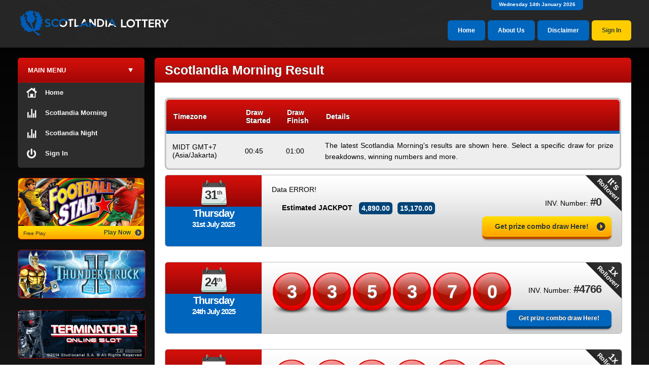

--- FILE ---
content_type: text/html; charset=UTF-8
request_url: https://scotlandialottery.com/jp/Scotlandia-Morning/2
body_size: 3294
content:
<!DOCTYPE html>
<html lang="en">
<head>
	<base href="https://scotlandialottery.com/"/>
	<title>Scotlandia Lottery | Latest Result Number</title>
	<meta http-equiv="content-type" content="text/html;charset=ISO-8859-1" />
	<meta name="description" content="Get the latest lottery results for scotlandialottery.com within seconds of the draws taking place." />
	<meta name="keywords" content="scotlandialottery.com lottery results, latest scotlandialottery.com lottery results, lotto results scotlandialottery.com" />
	<meta name="author" content="The Lottery Company Ltd" />
	<meta property="og:title" content="scotlandialottery.com Lottery Results | Latest Draw Results" />
	<meta property="og:description" content="Get the latest lottery results for scotlandialottery.com within seconds of the draws taking place." />
	<meta property="og:type" content="website" />
	<meta property="og:site_name" content="scotlandialottery.com"/>
	<link rel="icon" href="favicon.ico" type="image/x-icon" />
	<link href="css/desktop.css" rel="stylesheet" type="text/css" />
	<script src="js/jquery-3.1.1.js" type="ead120226737ee56e11b116e-text/javascript"></script>
	<style>
	.body{
		background-image: url('http://bestplacesonearth.net/wp-content/uploads/2014/04/denali_national_park_alaska-normal-3-720x333.jpg'), linear-gradient(#000, #151515);
		background-image: url('http://bestplacesonearth.net/wp-content/uploads/2014/04/denali_national_park_alaska-normal-3-720x333.jpg'), -webkit-gradient(linear, left top, left bottom, from(#000), to(151515));
		background-image: url('http://bestplacesonearth.net/wp-content/uploads/2014/04/denali_national_park_alaska-normal-3-720x333.jpg'), -moz-linear-gradient(top, #000, #151515);
		background-repeat: no-repeat;
		background-attachment: fixed;
		background-position: center;
		background-size: cover;
	}
	</style>
</head>
<body class="body">
	<a id="top"></a>
	<header>
		<div class="hf header">		
			<div class="hf-inner">
				<a class="siteLogo" href="index.php"><img src="images/logo.png" alt="Lottery" width="311" height="51" /></a>
				<div class="topRight">
					<div class="dateTime">Wednesday 14th January 2026</div>
				</div>
				<ul id="tabMenu">
					<li><a href="signin.cgi" class="tickets">Sign In</a></li>
					<li><a href="disclaimer.cgi">Disclaimer</a></li>
					<li><a href="about.cgi">About Us</a></li>
					<li><a href="/">Home</a></li>
				</ul>
			</div>
		</div>
	</header>
	<div id="siteContainer">
		<div id="sidebarLeft">
			<nav>
				<ul class="sideMenu" id="sideMenu">
					<li class="menuTitle">Main Menu</li>
					<li><a href="/" class="nav-home left">Home</a></li>
					<li><a href="jp/Scotlandia-Morning/1" class="nav-stats">Scotlandia Morning</a></li>
					<li><a href="jp/Scotlandia-Night/1" class="nav-stats">Scotlandia Night</a></li>
					<li class="last"><a href="signin.cgi" class="nav-logout">Sign In</a></li>
				</ul>
			</nav>
			<div id="sidebar-games">
				<!--BANNER PARTNER -->
				<div class='sidebar-game' id='sidebar-game-1'>
						<a class='sidebar-game-real'>
							<img src='partner/1.jpg'/>
							<span>Play Now</span>
						</a>
						<a href='#' class='sidebar-game-demo'>Free Play</a>
					</div><div class='sidebar-game' id='sidebar-game-2'>
						<a class='sidebar-game-real'>
							<img src='partner/2.jpg'/>
							<span>Play Now</span>
						</a>
						<a href='#' class='sidebar-game-demo'>Free Play</a>
					</div><div class='sidebar-game' id='sidebar-game-3'>
						<a class='sidebar-game-real'>
							<img src='partner/3.jpg'/>
							<span>Play Now</span>
						</a>
						<a href='#' class='sidebar-game-demo'>Free Play</a>
					</div><div class='sidebar-game' id='sidebar-game-4'>
						<a class='sidebar-game-real'>
							<img src='partner/4.jpg'/>
							<span>Play Now</span>
						</a>
						<a href='#' class='sidebar-game-demo'>Free Play</a>
					</div><div class='sidebar-game' id='sidebar-game-5'>
						<a class='sidebar-game-real'>
							<img src='partner/5.jpg'/>
							<span>Play Now</span>
						</a>
						<a href='#' class='sidebar-game-demo'>Free Play</a>
					</div><div class='sidebar-game' id='sidebar-game-6'>
						<a class='sidebar-game-real'>
							<img src='partner/6.jpg'/>
							<span>Play Now</span>
						</a>
						<a href='#' class='sidebar-game-demo'>Free Play</a>
					</div><div class='sidebar-game' id='sidebar-game-7'>
						<a class='sidebar-game-real'>
							<img src='partner/7.jpg'/>
							<span>Play Now</span>
						</a>
						<a href='#' class='sidebar-game-demo'>Free Play</a>
					</div><div class='sidebar-game' id='sidebar-game-8'>
						<a class='sidebar-game-real'>
							<img src='partner/8.jpg'/>
							<span>Play Now</span>
						</a>
						<a href='#' class='sidebar-game-demo'>Free Play</a>
					</div>				<!-- ./BANNER PARTNER -->
			</div>
			<img src='partner/8.jpg'/><img src='partner/7.jpg'/><img src='partner/6.jpg'/><img src='partner/5.jpg'/>		</div>
		<a id="content"></a>
		<!-- CONTENT -->
		<div class="main">
		<meta http-equiv='refresh' content='20'><h1>Scotlandia Morning Result</h1> 
<table class="table lotto" style="width: 100%;">
	<tbody>
		<tr>
			<th style="text-align: left;">Timezone</th>
			<th style="text-align: left;">Draw Started</th>
			<th style="text-align: left;">Draw Finish</th>
			<th style="text-align: left;">Details</th>
		</tr>
		<tr>
			<td>MIDT GMT+7 (Asia/Jakarta)</td>
			<td>00:45</td>
			<td>01:00</td>
			<td style="text-align:justify;line-height: 1.6;">The latest Scotlandia Morning's results are shown here. Select a specific draw for prize breakdowns, winning numbers and more.</td>
		</tr>
	</tbody>
</table>
<div class="resultBox withSide">
	<div class="sideHeader lotto floatLeft">
		<div class="calendar small centred">
			<span class="calDate">31<sup>th</sup></span>
		</div>
		Thursday<br/><span class='smallerHeading'>31st July 2025</span>	</div>
	<div class="padded">
		Data ERROR!		<div class="floatRight centred padded">INV. Number: <span class="resultJackpot">#0</span></div>
		<div class="rolloverCorner curved"><div class="inner"><span>It's</span> Rollover!</div></div>
		<br>
		<div class="floatLeft centred paddedMid">
			<strong class="floatLeft paddedLight">Estimated JACKPOT</strong>
			<span class="raffle milli fluid">4,890.00</span><span class="raffle milli fluid">15,170.00</span>	
		</div>
		<div class="floatRight nowrap"><a href="signin.cgi" class="button-yellow">Get prize combo draw Here!</a></div>
	</div>
</div>
<div class="resultBox withSide">
				<div class="sideHeader lotto floatLeft">
					<div class="calendar small centred">
						<span class="calDate">24<sup>th</sup></span>
					</div>
					Thursday<br/><span class="smallerHeading">24th July 2025</span>
				</div>
				<div class="padded">
					<div class="result lotto-ball floatLeft">3</div>
					<div class="result lotto-ball floatLeft">3</div>
					<div class="result lotto-ball floatLeft">5</div>
					<div class="result lotto-ball floatLeft">3</div>
					<div class="result lotto-ball floatLeft">7</div>
					<div class="result lotto-ball floatLeft">0</div>
					<div class="floatRight centred padded">INV. Number: <span class="resultJackpot">#4766</span></div>
					<div class="rolloverCorner curved"><div class="inner"><span>1x</span> Rollover!</div></div>
					<div class="floatRight">
						<a href="signin.cgi" class="button-red">Get prize combo draw Here!</a>
					</div>
				</div>
			</div><div class="resultBox withSide">
				<div class="sideHeader lotto floatLeft">
					<div class="calendar small centred">
						<span class="calDate">23<sup>th</sup></span>
					</div>
					Wednesday<br/><span class="smallerHeading">23rd July 2025</span>
				</div>
				<div class="padded">
					<div class="result lotto-ball floatLeft">6</div>
					<div class="result lotto-ball floatLeft">9</div>
					<div class="result lotto-ball floatLeft">7</div>
					<div class="result lotto-ball floatLeft">9</div>
					<div class="result lotto-ball floatLeft">2</div>
					<div class="result lotto-ball floatLeft">5</div>
					<div class="floatRight centred padded">INV. Number: <span class="resultJackpot">#4764</span></div>
					<div class="rolloverCorner curved"><div class="inner"><span>1x</span> Rollover!</div></div>
					<div class="floatRight">
						<a href="signin.cgi" class="button-red">Get prize combo draw Here!</a>
					</div>
				</div>
			</div><div class="resultBox withSide">
				<div class="sideHeader lotto floatLeft">
					<div class="calendar small centred">
						<span class="calDate">22<sup>th</sup></span>
					</div>
					Tuesday<br/><span class="smallerHeading">22nd July 2025</span>
				</div>
				<div class="padded">
					<div class="result lotto-ball floatLeft">9</div>
					<div class="result lotto-ball floatLeft">1</div>
					<div class="result lotto-ball floatLeft">2</div>
					<div class="result lotto-ball floatLeft">0</div>
					<div class="result lotto-ball floatLeft">1</div>
					<div class="result lotto-ball floatLeft">9</div>
					<div class="floatRight centred padded">INV. Number: <span class="resultJackpot">#4762</span></div>
					<div class="rolloverCorner curved"><div class="inner"><span>1x</span> Rollover!</div></div>
					<div class="floatRight">
						<a href="signin.cgi" class="button-red">Get prize combo draw Here!</a>
					</div>
				</div>
			</div><div class="resultBox withSide">
				<div class="sideHeader lotto floatLeft">
					<div class="calendar small centred">
						<span class="calDate">21<sup>th</sup></span>
					</div>
					Monday<br/><span class="smallerHeading">21st July 2025</span>
				</div>
				<div class="padded">
					<div class="result lotto-ball floatLeft">3</div>
					<div class="result lotto-ball floatLeft">4</div>
					<div class="result lotto-ball floatLeft">1</div>
					<div class="result lotto-ball floatLeft">7</div>
					<div class="result lotto-ball floatLeft">5</div>
					<div class="result lotto-ball floatLeft">8</div>
					<div class="floatRight centred padded">INV. Number: <span class="resultJackpot">#4760</span></div>
					<div class="rolloverCorner curved"><div class="inner"><span>1x</span> Rollover!</div></div>
					<div class="floatRight">
						<a href="signin.cgi" class="button-red">Get prize combo draw Here!</a>
					</div>
				</div>
			</div><div class="resultBox withSide">
				<div class="sideHeader lotto floatLeft">
					<div class="calendar small centred">
						<span class="calDate">20<sup>th</sup></span>
					</div>
					Sunday<br/><span class="smallerHeading">20th July 2025</span>
				</div>
				<div class="padded">
					<div class="result lotto-ball floatLeft">5</div>
					<div class="result lotto-ball floatLeft">2</div>
					<div class="result lotto-ball floatLeft">5</div>
					<div class="result lotto-ball floatLeft">0</div>
					<div class="result lotto-ball floatLeft">2</div>
					<div class="result lotto-ball floatLeft">7</div>
					<div class="floatRight centred padded">INV. Number: <span class="resultJackpot">#4758</span></div>
					<div class="rolloverCorner curved"><div class="inner"><span>1x</span> Rollover!</div></div>
					<div class="floatRight">
						<a href="signin.cgi" class="button-red">Get prize combo draw Here!</a>
					</div>
				</div>
			</div><div class="resultBox withSide">
				<div class="sideHeader lotto floatLeft">
					<div class="calendar small centred">
						<span class="calDate">19<sup>th</sup></span>
					</div>
					Saturday<br/><span class="smallerHeading">19th July 2025</span>
				</div>
				<div class="padded">
					<div class="result lotto-ball floatLeft">3</div>
					<div class="result lotto-ball floatLeft">6</div>
					<div class="result lotto-ball floatLeft">8</div>
					<div class="result lotto-ball floatLeft">2</div>
					<div class="result lotto-ball floatLeft">6</div>
					<div class="result lotto-ball floatLeft">0</div>
					<div class="floatRight centred padded">INV. Number: <span class="resultJackpot">#4756</span></div>
					<div class="rolloverCorner curved"><div class="inner"><span>1x</span> Rollover!</div></div>
					<div class="floatRight">
						<a href="signin.cgi" class="button-red">Get prize combo draw Here!</a>
					</div>
				</div>
			</div><div class="resultBox withSide">
				<div class="sideHeader lotto floatLeft">
					<div class="calendar small centred">
						<span class="calDate">18<sup>th</sup></span>
					</div>
					Friday<br/><span class="smallerHeading">18th July 2025</span>
				</div>
				<div class="padded">
					<div class="result lotto-ball floatLeft">9</div>
					<div class="result lotto-ball floatLeft">8</div>
					<div class="result lotto-ball floatLeft">6</div>
					<div class="result lotto-ball floatLeft">7</div>
					<div class="result lotto-ball floatLeft">5</div>
					<div class="result lotto-ball floatLeft">5</div>
					<div class="floatRight centred padded">INV. Number: <span class="resultJackpot">#4754</span></div>
					<div class="rolloverCorner curved"><div class="inner"><span>1x</span> Rollover!</div></div>
					<div class="floatRight">
						<a href="signin.cgi" class="button-red">Get prize combo draw Here!</a>
					</div>
				</div>
			</div><br/>
<div style="text-align:left; margin-top:10px;"><a href="jp/Scotlandia-Morning/1" class="button-red">&laquo; PREV</a></span></div><div style="text-align:right; margin-top:-20px;"><a href="jp/Scotlandia-Morning/3" class="button-red">NEXT &raquo;</a></span></div>		</div>
		<br class="clear" />
	</div>
	<footer>
		<div class="hf footer">
			<div class="hf-inner">
				<a href="#top" rel="nofollow" class="topBtn" id="topBtn" onclick="if (!window.__cfRLUnblockHandlers) return false; smoothScroll('top'); return false" data-cf-modified-ead120226737ee56e11b116e-=""></a>
				<p class="copyright">
					<img src="images/wla_level-4.png" height="50" style="position: relative; top: 13px; padding: 0 10px;"  /> 
					<img src="images/logo.png" width="240" height="39" style="position: relative; top: 13px; padding: 0 10px;"  /> 
					Copyright &copy; 2018 SCOTLANDIALOTTERY.COM				</p>
				<div class="footerLinks">
					<a href="index.php">Home</a>
					<a href="about.cgi">About Us</a>
					<a href="disclaimer.cgi">Disclaimer</a>
					<a href="signin.cgi">Member Area</a>
				</div>
				<p class="disclaimer">The content and operations of this website have not been approved or endorsed by Camelot Lotteries Limited, the National Lottery Commission or SLE.</p>
			</div>
		</div>
	</footer>
		<script type="ead120226737ee56e11b116e-text/javascript">
		//SMOOTH SCROLLING WITHOUT JQUERY		
		function yPos() {
			if (self.pageYOffset) return self.pageYOffset;
			if (document.documentElement && document.documentElement.scrollTop) return document.documentElement.scrollTop;
			if (document.body.scrollTop) return document.body.scrollTop;
			return 0;
		};
		
		function elYPos(eID) {
        	var elm = document.getElementById(eID), y = elm.offsetTop, node = elm;
        	while (node.offsetParent && node.offsetParent != document.body) {
            	node = node.offsetParent;
            	y += node.offsetTop;
        	} return y;
    	};

		function smoothScroll(eID) {
			var startY = yPos();
			var stopY = elYPos(eID);
			var distance = stopY > startY ? stopY - startY : startY - stopY;
			if (distance < 100) {
				scrollTo(0, stopY); return;
			}
			var speed = Math.round(distance / 100);
			if (speed >= 20) speed = 20;
			var step = Math.round(distance / 25);
			var leapY = stopY > startY ? startY + step : startY - step;
			var timer = 0;
			if (stopY > startY) {
				for ( var i=startY; i<stopY; i+=step ) {
					setTimeout("window.scrollTo(0, "+leapY+")", timer * speed);
					leapY += step; if (leapY > stopY) leapY = stopY; timer++;
				} return;
			}
			for ( var i=startY; i>stopY; i-=step ) {
				setTimeout("window.scrollTo(0, "+leapY+")", timer * speed);
				leapY -= step; if (leapY < stopY) leapY = stopY; timer++;
			}
		}
		//TOP BUTTON DISPLAY
		if (document.getElementById("sidebarLeft") && document.getElementById("siteContainer").clientHeight <= document.getElementById("sidebarLeft").clientHeight + 100) {
			document.getElementById("topBtn").style.display = 'none';
		}
	-->
	</script>
<script src="/cdn-cgi/scripts/7d0fa10a/cloudflare-static/rocket-loader.min.js" data-cf-settings="ead120226737ee56e11b116e-|49" defer></script><script defer src="https://static.cloudflareinsights.com/beacon.min.js/vcd15cbe7772f49c399c6a5babf22c1241717689176015" integrity="sha512-ZpsOmlRQV6y907TI0dKBHq9Md29nnaEIPlkf84rnaERnq6zvWvPUqr2ft8M1aS28oN72PdrCzSjY4U6VaAw1EQ==" data-cf-beacon='{"version":"2024.11.0","token":"77442a813db64c0da9c4857bb94b31b6","r":1,"server_timing":{"name":{"cfCacheStatus":true,"cfEdge":true,"cfExtPri":true,"cfL4":true,"cfOrigin":true,"cfSpeedBrain":true},"location_startswith":null}}' crossorigin="anonymous"></script>
</body>
</html>

--- FILE ---
content_type: text/css
request_url: https://scotlandialottery.com/css/desktop.css
body_size: 19539
content:

/* ------------------------------------------- */
/* SHARED PRINT & SCREEN STYLES */
/* ------------------------------------------- */

/* GLOBALS */

hr{height:0;background:transparent;border:0;border-bottom:1px dashed #BBB;width:94%}
sup{padding:0;margin:0;font-size:90%;line-height:normal}

a{color:#ce0100;text-decoration:none}
a:hover{color:#F90}
a img{border:0}
.infoBox:hover p a{color:#c1ac11!important}
.clear{clear:both;margin:0;padding:0}
.clearRight {clear: right;}
.floatLeft{float:left}
.floatRight{float:right}
.imgL, .imageFloatLeft{float:left;margin:0 10px 10px 0 !important}
.imgR, .imageFloatRight{float:right;margin:0 0 5px 5px !important}
.centred{margin:auto !important;text-align:center !important}
.noLRMargin{margin-left:0 !important;margin-right:0 !important}
.padded{padding:20px !important}
.paddedLight{padding:8px !important}
.paddedMid{padding:12px !important}
.paddedBig{padding:20px !important}
.smallerHeading{font-size:15px}
.bigYellowTxt{color:#FD0 !important;font-size:24px !important;font-weight:bold !important}
.bigRedTxt{color:#F00 !important;font-size:18px !important;font-weight:bold !important}
.whiteHeading{color:#FFF !important;font-size:20px;font-weight:bold}
.margined{margin:6px !important}
.fluid{display:inline-block;*display:inline;zoom:1;width:auto !important}
.nowrap{white-space:nowrap !important}
input.curved{padding:5px;border-radius:6px;border:2px solid #FFF;outline:none}
input.curved:focus{border:2px solid #FB0}
.pix1{border:1px solid #CCC !important}
.pix1:focus{border:1px solid #FB0 !important;box-shadow:#FB0 0 0 10px}
input[type="button"].button-blue, input[type="button"].button-red, input[type="submit"].button-blue{line-height:16px;transition:none;-webkit-transition:none}
input[type="button"].button-yellow, input[type="button"].button-red, input[type="submit"].button-yellow{transition:none;-webkit-transition:none}



/* GENERAL CONTENT */

.homeBox{background:#FFF;position:relative;float:left;border-radius:6px;padding:0 20px 20px;margin:0 20px 20px 0;width:260px;font-size:12px;color:#333;line-height:24px;text-align:right;overflow:hidden}
.homeBox p, .homeBox h2, .homeBox h3, .homeBox .Title2, .homeBox .Title3{text-align:left}
.homeBox.double{width:580px}
.homeBox.double img{display:block;margin-bottom:10px}
.resultsBox{background:url(../images/template/box-bg-sprite.jpg) #FFF 0 bottom no-repeat; background-size: 1100px}
.ticketsBox{background:url(../images/template/box-bg-sprite.jpg) #FFF -380px bottom no-repeat}
.raffleBox{background:url(../images/template/box-bg-sprite.jpg) #FFF -737px bottom no-repeat}
.appsBox{background:url(../images/template/box-bg-sprite.jpg) #FFF -1050px bottom no-repeat; padding-left:90px;width:190px}
.appsBox .button-blue. .button-red {width:40px;float:left;margin-left:5px}
.twoCol{width:48%}
.threeCol{width:31%}
.fourCol{width:23%;margin-right:1%;float:left}
.firstCol{padding-right:2%}
.firstColalt{margin-left:3%}
.lastCol{padding-left:2%}
.doubleCol{width:67%}
.padding-big{width:43%;padding:3%}
.archiveCol{background:#EEE;position:relative;width:20%;height:440px;border-radius:6px;padding:10px 1%;margin:2px 1%}
.dateAdded{color:#AAA;font-size:11px}
.med-text{font-size:18px!important}
.main p, .mainwide p{margin:15px 0 10px;line-height:24px;font-size:13px}
.flexContainer {display: table; display: -webkit-flex; display: flex; -webkit-flex-wrap: wrap; flex-wrap: wrap;}
.sticky {position: fixed !important; top: 0 !important; width: 100% !important; left: 0 !important; -webkit-box-sizing: border-box; box-sizing: border-box; border-radius: 0 !important; z-index: 99999;}


.button-yellow{
	background:url(../images/template/arrow.png) #FC0 right center no-repeat;
	background:url(../images/template/arrow.png) right center no-repeat, -moz-linear-gradient(top,  #ffde00 0%, #ffa200 97%, #ffd800 97%);
	background:url(../images/template/arrow.png) right center no-repeat, -webkit-gradient(linear, left top, left bottom, color-stop(0%,#ffde00), color-stop(97%,#ffa200), color-stop(97%,#ffd800));
	background:url(../images/template/arrow.png) right center no-repeat, -webkit-linear-gradient(top,  #ffde00 0%,#ffa200 97%,#ffd800 97%);
	background:url(../images/template/arrow.png) right center no-repeat, linear-gradient(to bottom,  #ffde00 0%,#ffa200 97%,#ffd800 97%);
	position:relative;padding:12px 45px 12px 25px;border-bottom:5px solid #ba4a00;border-radius:8px;font:bold 14px/30px arial, sans-serif;outline:none;text-decoration:none !important;
	text-align:center;color:#333 !important;text-shadow:#FF0 0 1px 0;box-shadow:#333 0 3px 5px -3px;top:0;transition:all .1s linear;-webkit-transition:all .1s linear;word-spacing:-1px;cursor:pointer;
}
.button-yellow:hover{top:2px;border-bottom:3px solid #ba4a00;box-shadow:#333 0 3px 4px -4px;color:#333 !important}
.button-yellow:active{top:4px;border-bottom:1px solid #ba4a00;box-shadow:#333 0 3px 3px -4px;transition:none;-webkit-transition:none;color:#D30 !important}
.button-yellow.block{display:block;height:18px;line-height:20px}
.button-yellow.fixie{width:180px;padding:12px 40px 12px 20px}
.button-yellow.fixieNext{margin-top:-10px}
input.button-yellow:hover{margin-top:1px;margin-bottom:1px}
input.button-yellow:active{margin-bottom:3px}
.button-blue{
	background:#0097fb;
	background:-moz-linear-gradient(top,  #0097fb 0%, #006bb3 97%, #0082d9 97%);
	background:-webkit-gradient(linear, left top, left bottom, color-stop(0%,#0097fb), color-stop(97%,#006bb3), color-stop(97%,#0082d9));
	background:-webkit-linear-gradient(top,  #0097fb 0%,#006bb3 97%,#0082d9 97%);
	background:linear-gradient(to bottom,  #0097fb 0%,#006bb3 97%,#0082d9 97%);
	position:relative;padding:9px 24px;border-bottom:5px solid #003f8d;border-radius:8px;font:bold 12px/30px arial, sans-serif;outline:none;text-decoration:none !important;
	text-decoration:none;text-align:center;color:#FFF !important;text-shadow:#333 0 -1px 1px;box-shadow:#333 0 3px 5px -3px;top:0;transition:all .1s linear;-webkit-transition:all .1s linear;cursor:pointer;
}
.button-blue:hover{top:2px;border-bottom:3px solid #003f8d;box-shadow:#333 0 3px 4px -4px;color:#FFF !important;margin-bottom:2px}
.button-blue:active{top:4px;border-bottom:1px solid #003f8d;box-shadow:#333 0 3px 3px -4px;transition:none;-webkit-transition:none;color:#FD0 !important;margin-bottom:4px}
.button-blue.block, .button-red.block {display:block;height:15px;line-height:15px}
.button-blue.skinny, .button-red.skinny, .button-greyed.skinny{padding:5px 20px}
.button-blue.morePadding, .button-red.morePadding {padding:9px 60px}
.button-blue.fixie, .button-red.fixie {width:200px}
.button-blue.selected:hover, .button-red.selected:hover {top:3px !important}
.button-blue.selected:active {top:4px !important;border-bottom:1px solid #0053ba;box-shadow:#333 0 3px 3px -4px;transition:none;-webkit-transition:none;color:#D30 !important}
.button-blue.disabled{opacity:0.9;background:#EEE;border-bottom:4px solid #CCC;color:#CCC !important;text-shadow:#FFF 0 1px 0;margin:0;top:0;box-shadow:#333 0 3px 3px -4px}
.button-red{
	background: #0065bd;
	background:-moz-linear-gradient(top,  #fb0000 0%, #b30000 97%, #d90000 97%);
	background: linear-gradient(to bottom,  #0065bd 0%,#0065bd 97%,#0065bd 97%);
	position:relative;
	padding:9px 24px;
	border-bottom: 5px solid #064073;
	border-radius:8px;
	font:bold 12px/30px arial, sans-serif;
	outline:none;
	text-decoration:none !important;
	text-decoration:none;
	text-align:center;
	color:#FFF !important;
	text-shadow:#333 0 -1px 1px;
	box-shadow:#333 0 3px 5px -3px;
	top:0;
	transition:all .1s linear;
	-webkit-transition:all .1s linear;
	cursor:pointer;
}
.button-red:hover{top:2px;border-bottom:3px solid #8d0000;box-shadow:#333 0 3px 4px -4px;color:#FFF !important;margin-bottom:2px}
.button-red:active{top:4px;border-bottom:1px solid #8d0000;box-shadow:#333 0 3px 3px -4px;transition:none;-webkit-transition:none;color:#FD0 !important;margin-bottom:4px}
.button-red.selected:active {top:4px !important;border-bottom:1px solid #ba0000;box-shadow:#333 0 3px 3px -4px;transition:none;-webkit-transition:none;color:#D30 !important}
.button-red.disabled{opacity:0.9;background:#EEE;border-bottom:4px solid #CCC;color:#CCC !important;text-shadow:#FFF 0 1px 0;margin:0;top:0;box-shadow:#333 0 3px 3px -4px}
.button-greyed{
	background-color:#EEE;border:1px solid #CCC;color:#AAA !important;position:relative;padding:9px 24px;border-radius:8px;font:bold 12px/30px arial, sans-serif;outline:none;text-decoration:none !important;
	text-align:center;text-shadow:#FFF 0 1px 0;top:0;transition:all .1s linear;-webkit-transition:all .1s linear;
}
.button-flat{background:#107AD4;position:relative;padding:9px 20px;border-radius:8px;font:bold 12px/30px arial, sans-serif;outline:none;text-decoration:none !important;text-decoration:none;text-align:center;color:#FFF !important;top:0;transition:all .1s linear;-webkit-transition:all .1s linear;cursor:pointer}
.button-flat:hover{background:#09F}
.button-flat.block{display:block;padding:0 20px;margin:3px auto;width:120px}

.table{background:#CCC;border:1px solid #AAA;position:relative;border-radius:8px;border-spacing:0;margin:10px auto;padding:2px;overflow:hidden}
div.table{background:#EEE}
.table th{background:url(../images/template/bg-sprite.png) #0159A3 repeat-x;position:relative;padding:18px 14px;color:#FFF;text-shadow:#333 0 -1px 1px;box-shadow:inset rgba(255,255,255,0.6) 0 1px 0}
.table tr.sub th{background:#555}
.table td, .tableCell{background:#EEE;padding:12px}
.tableCell .tk {color: #F00; font-size: 22px; line-height: 10px; position: relative; top: 4px;}
.table tr.alt td , .subTable tr.alt td{background-color:#CCC}
.table tr.totals td{background-color:#014478;color:#FFF}
.table tr.totals td a{color:#FD0}
.table tr.totals td a:hover{text-decoration:underline;color:#FF0}
.table.lotto tr.totals td{background-color:#600}
.table.euromillions tr.totals td{background-color:#006}
.table.thunderball tr.totals td{background-color:#602}
.table tr:first-child td:first-child, .table tr:first-child th:first-child{border-top-left-radius:6px}
.table tr:first-child td:last-child, .table tr:first-child th:last-child{border-top-right-radius:6px}
.table tr:last-child td:first-child{border-bottom-left-radius:6px}
.table tr:last-child td:last-child{border-bottom-right-radius:6px}
.table.checkerTable td{padding:10px}
.table.lotto tr.won td{background-color:#900;color:#FFF}
.table.euromillions tr.won td{background-color:#367bb7;color:#FFF}
.table.thunderball tr.won td{background-color:#906;color:#FFF}
.table.health tr.won td{background-color:#F60;color:#FFF}
.table.irish tr.won td{background-color:#6c9930;color:#FFF}
.table.irish tr.totals td{background-color:#41672D}
.subTable th{background:#777 !important;border-radius:0 !important;padding:8px;text-shadow:none}
.subTable td{border-radius:0 !important;padding:8px}
table.table.euromillions.prizestats{font-size:12px;line-height:16px}
.nowrap{white-space:nowrap}
.rightalign{text-align:right}
    
ul.bullet{background:#EEE;border-left:10px solid #FC0;position:relative;text-align:left;list-style-type:none;padding:5px 20px;border-radius:6px}
ul.bullet.noBg{background:none;border:0}
ul.bullet.lotto, .notice-box.lotto, .error-box.lotto{border-left:10px solid #B00}
ul.bullet.euromillions, .notice-box.euromillions, .error-box.euromillions{border-left:10px solid #09F}
ul.bullet.thunderball, .notice-box.thunderball, .error-box.thunderball{border-left:10px solid #A9105A}
ul.bullet.irish, .notice-box.irish, .error-box.irish{border-left:10px solid #690}
ul.bullet.health, .notice-box.health, .error-box.health{border-left:10px solid #F60}
ul.bullet.hotpicks, .notice-box.hotpicks, .error-box.hotpicks{border-left:10px solid #C12A00}
ul.bullet.free, .notice-box.free, .error-box.free{border-left:10px solid #00d594}
ul.bullet li{background:url(../images/template/spritesheet.png) transparent 0 -730px no-repeat;position:relative;font:normal 12px/20px arial, sans-serif;padding-left:30px;overflow:hidden;margin-top:14px;margin-bottom:14px}
ul.bullet.bigger li{font-size:14px}
ul.bullet li.title{background:none;padding-left:0;color:#093E87;font-size:120% !important;font-weight:bold}
ul.bullet.sub{background:none;border:0;list-style-type:disc;padding:5px 10px}
ul.bullet.sub li{background:none;line-height:16px;overflow:visible;padding:5px;margin:0 0 0 10px}
ul.bullet.bordered{border-top:1px solid #FC0;border-bottom:1px solid #FC0;border-right:1px solid #FC0}

.notice-box, .error-box{background:url(../images/template/icon-info.png) #014478 10px center no-repeat;position:relative;padding:20px 20px 20px 80px;border-left:10px solid #FC0;border-radius:6px;font:14px/24px arial;margin:10px auto 20px;color:#FFF;text-align:left}
.error-box{background:url(../images/template/icon-error.png) #014478 10px center no-repeat}
.notice-box.ok{background:url(../images/template/icon-ok.png) #014478 10px center no-repeat}
.notice-box a, .error-box a{color:#FC0}
.notice-box a:hover, .error-box a:hover{color:#FF0}
.notice-box.searcher{background-image:url(../images/template/icon-search.png)}
.notice-box .Title2, .notice-box .Title3{color:#FFF}
.postit{position:absolute;top:330px;right:10px;z-index:99}
#promo-div{width:468px;height:80px;text-align:center;margin:10px auto}
#promo-div img{border-radius:6px}
.formError{font-size:11px;color:#F00;padding:5px 0}
.raffleSearch{width:200px;outline:none}
.letterStyle{background:#FFD;color:#000;font-family:"Times New Roman", Times, serif;padding:40px}

/* POLLS */
.pollBox {background-image: url(../images/icons/ballot-box.png); background-size: 80px; border-left:10px solid #FC0; padding: 20px 20px 0 110px; border-radius: 8px; color: #FFF; margin: 0 20px 20px 0;}
.poleAnswerResult {background: #FC0; height: 16px;}


/* INFO */

.infoBox, .news-large p, .news-small{
	background:#F4F4F4;
	background:-moz-linear-gradient(top,  #ffffff 0%, #f6f6f6 47%, #eee 100%);
	background:-webkit-gradient(linear, left top, left bottom, color-stop(0%,#ffffff), color-stop(47%,#f6f6f6), color-stop(100%,#eee));
	background:-webkit-linear-gradient(top,  #ffffff 0%,#f6f6f6 47%,#eee 100%);
	background:linear-gradient(to bottom,  #ffffff 0%,#f6f6f6 47%,#eee 100%);
	position:relative;display:inline-block;*display:inline;zoom:1;
	margin-right:-4px;margin-left:20px;margin-top:20px;border-radius:8px;border:1px solid #EEE;padding:10px 20px 0;vertical-align:top;
}
.infoBox.w50{width:398px}
.infoBox.w33{width:244px;margin-left:21px}
.infoBox.w100{width:858px;margin-left:0}
.infoBox.first{margin-left:0}
.infoBox h2{margin-top:5px}
.infoBox h2 a{background:url(../images/template/spritesheet.png) no-repeat 0 -729px;padding-left:30px}
.infoBox h2 a:before{content:'';position:absolute;width:100%;height:100%;left:0;top:0}
.infoBox.hovery:hover{background:#0158A2;color:#FFF;cursor:pointer}
.infoBox.hovery:hover h2, .infoBox.hovery:hover h2:hover{color:#FFF}
.infoBox.hovery:hover h2 a, .infoBox.hovery:hover h2 a:hover{color:#FC0 !important}
.infoBox.hovery:hover .bullet li{color:#333}
.infoBoxCol{position:relative;display:inline-block;*display:inline;zoom:1;vertical-align:top;margin-right:-4px}
.infoBoxCol.w50{width:398px}


/* NEWS */

.news-large{clear:both;padding:10px 0;cursor:pointer}
.news-large img, .news-small img{border-top-left-radius:6px;border-top-right-radius:6px;display:block}
.news-title{background-color:#0158A2;position:relative;padding:4px 0;overflow:hidden;z-index:9}
.news-title h2{margin:8px 0 0 0;color:#FFF}
.news-title .date{color:#9CF;font-size:12px}
.news-title .calendar{margin:0 10px}
.news-large p{margin:0;border-radius:0 0 6px 6px;padding:30px 20px 20px;top:-10px;z-index:1}
.news-large:hover h2{color:#FC0}
.news-large:hover p, .news-small:hover{background:#014478;color:#FFF}
.news-small{width:288px;height:420px;overflow:hidden;margin:0 15px 15px 0;padding:0}
.news-small.last{margin-right:0}
.news-small h3, .news-small p, .news-small h2{margin:0;padding:20px 20px 0;line-height:20px}
.news-small h2{margin-bottom:10px}
.news-small a.button-blue{position:absolute;right:12px;margin-top:370px}
.news-small .date{position:absolute;bottom:20px;left:20px;font-size:11px;color:#999}
.news-small.smaller{height:80px;border-left:10px solid #FC0;width:279px}
.news-small.smaller h3{font-size:16px !important;padding:10px 15px !important}
.news-small.smaller h3 a{color:#093E87}
.news-small:hover h3, .news-small:hover h3 a, .news-small:hover h2, .news-small:hover h2 a{color:#FC0}
.news-small:hover .date{color:#CCC}
.news-small.smaller .date{left:15px;bottom:10px}



/* RESULTS */

.abstract{background-image:url(../images/template/abstract.png);background-repeat:repeat-x;background-position:top;position:relative;border-radius:6px;color:#FFF}
.bgpowerball{background-image:url(../images/template/powerball.png)}
.bgmega-millions{background-image:url(../images/template/megamillions.png)}
.bgsuperenalotto{background-image:url(../images/template/superenalotto.jpg);background-position:center}
.homeResults{height:280px;width:620px;margin:0 20px 20px 0;float:left}
.homeResultsShort{height:280px;width:300px;margin-bottom:20px;text-align:center;float:left}

.resultBox{background:url(../images/template/bg-sprite.png) #FFFFFF 0 -100px repeat-x !important;position:relative;border-radius:6px;width:100%;border:1px solid #BBB;overflow:hidden;margin-bottom:30px !important}
.resultBox.shorter{width:700px;background-position:0 -200px !important;background-color:#D0D0D0 !important}
.resultBox.withSide{background-position:0 -200px !important;background-color:#D0D0D0 !important;height:140px}
.resultBox.withSide .title{font-size:24px;font-weight:700;margin:0 0 5px 8px}
.resultBox.past{background-position:0 -200px !important;background-color:#D0D0D0 !important;margin-bottom:20px !important}
.latestHeader{background:url(../images/template/bg-sprite.png) repeat-x;position:relative;width:100%;height:60px;font:bold 24px/60px arial, sans-serif;text-indent:20px;text-shadow:#333 0 -1px 0;color:#FFF;padding:0;margin:0;}
.sideHeader{background:url(../images/template/bg-sprite.png) repeat-x;position:relative;width:190px;font:bold 20px/20px arial, sans-serif;letter-spacing:-1px;color:#FFF;padding:10px 0;margin:0 20px 0 0;text-align:center;float:left;height:100%}
.sideHeader h3{margin:0}
.sideHeader a{color:#FFF;text-decoration:underline}
.sideHeader a:hover{color:#FC0}
.sideHeader.checkerSide{height:78px;line-height:78px}
.latestHeader.lotto, .sideHeader.lotto, .table.lotto th{background-position:0 -400px;background-color: #0065bd;}
.latestHeader.euromillions, .sideHeader.euromillions, .table.euromillions th{background-position:0 -600px;background-color:#005D9D}
.latestHeader.thunderball, .sideHeader.thunderball, .table.thunderball th{background-position:0 -800px;background-color:#690037}
.latestHeader.health, .sideHeader.health, .table.health th{background-position:0 -1000px;background-color:#AE2200}
.latestHeader.hotpicks, .sideHeader.hotpicks, .table.hotpicks th{background-position:0 -1020px;background-color:#AE2200}
.latestHeader.irish, .sideHeader.irish, .latestHeader.dream, .sideHeader.dream, .table.irish th, .table.dream th{background-position:0 -1200px;background-color:#538539}
.latestHeader.postcode, .sideHeader.postcode, .latestHeader.daily, .sideHeader.daily, .table.daily th, .table.postcode th{background-position:0 -1400px;background-color:#FF8400}
.latestHeader.free, .table.free th{background-position:0 -1910px;background-color:#00cb8d;text-shadow:0 1px 0 #009668}
.sideHeader.free{background-position:0 -1600px;background-color:#00cb8d;text-shadow:0 1px 0 #009668}
.latestHeader.vault, .sideHeader.vault, .table.vault th{background:#46baff;background:-moz-linear-gradient(top,  #46baff 0%, #1296e5 100%);background:-webkit-gradient(linear, left top, left bottom, color-stop(0%,#46baff), color-stop(100%,#1296e5));background:-webkit-linear-gradient(top,  #46baff 0%,#1296e5 100%);background:-o-linear-gradient(top,  #46baff 0%,#1296e5 100%);background:-ms-linear-gradient(top,  #46baff 0%,#1296e5 100%);background:linear-gradient(to bottom,  #46baff 0%,#1296e5 100%)}
.sideHeader.postcode{height:176px}

.boxTitle{position:relative;color:#FFF;font:bold 20px/20px arial, sans-serif;display:inline-block;*display:inline;zoom:1;text-shadow:#333 0 -1px 1px;padding:18px 0 10px 16px}
.boxResultsDate{font-size:15px}
.jackpotCont{background:url(../images/template/bg-sprite.png) #900 0 -1946px repeat-x;position:absolute;top:16px;right:0;border-radius:8px 0 0 8px;font-size:14px;line-height:28px;text-align:center;padding:0 14px;display:inline;color:#FFF}
.jackpotContNext{background:url(../images/template/bg-sprite.png) transparent 0 -1950px repeat-x;position:relative;font-style:italic;border-radius:6px;padding:5px 10px;font-size:14px}
.nextBox{color:#FFF;font-size:16px;padding:10px 10px 10px 0;display:inline-block;*display:inline;zoom:1}
.lottoBox, .powerballBox{background-color:#B00}
.euromillionsBox, .mega-millionsBox{background-color:#0158A2}
.thunderballBox{background-color:#CF0072}
.irish-lottoBox, .superenalottoBox, .mega-senaBox{background-color:#5D8D36}
.health-lotteryBox, .health-lottery-quick-pickBox{background-color:#FD5A00}
.hotpicksBox{background-color:#C12A00}
.freeBox{background-color:#009568}
.freeWeeklyBox{background-color:#00ba82}


.buyBox .nextBox{width:100%}
.euromillionsBox .Title3{color:#FFF}

.calendar{background:url(../images/template/spritesheet.png) transparent -250px 0 no-repeat;position:relative;width:102px;height:104px;margin:0 20px;text-align:center}
.calendar.medium{background-position:-385px 0;width:92px;height:92px}
.calendar.small{background-position:-249px -120px;width:53px;height:55px}
.calMonth, .calDate{position:absolute;display:block;width:100%;color:#FFF;font:bold 14px/15px arial, sans-serif;top:11px;left:0;text-shadow:none}
.calDate{color:#333;font-size:46px;line-height:46px;top:34px;letter-spacing:-1px}
.calendar.medium .calMonth{top:11px}
.calendar.medium .calDate{font-size:40px;top:28px}
.calendar.small .calDate{font-size:24px;top:6px}
.calendar sup{font-size:14px;letter-spacing:0}
.calendar.small sup{font-size:12px;letter-spacing:0}
.calendar.small sup{font-size:11px;letter-spacing:0}
.resultsCont{float:left;padding-top:20px}
.winnersRounded{position:relative;display:inline-block;padding:0 20px 0;font-size:13px;text-align:center;top:12px;line-height:16px}
.resultsBottom{
	background:rgb(100,100,100);
	background:-moz-linear-gradient(top,  rgba(0,0,0,0.9) 0%, rgba(0,0,0,0.1) 100%);
	background:-webkit-gradient(linear, left top, left bottom, color-stop(0%,rgba(0,0,0,0.9)), color-stop(100%,rgba(0,0,0,0.1)));
	background:-webkit-linear-gradient(top,  rgba(0,0,0,0.9) 0%,rgba(0,0,0,0.1) 100%);
	background:linear-gradient(to bottom,  rgba(0,0,0,0.9) 0%,rgba(0,0,0,0.1) 100%);
	position:absolute;bottom:0;left:0;border-radius:0 0 6px 6px;width:600px;height:50px;padding:10px;overflow:hidden;z-index:1;top:auto;
}
.resultsBottom.latest{background:#303030;width:100%;position:relative;padding:14px 10px 10px 14px;}
.resultsBottom.latest div{color:#FFF;font-size:16px;font-weight:bold;line-height:18px;text-align:center;padding:0 30px 0 10px !important}
.bottomText{position:relative;float:left;line-height:50px;padding:0 10px 20px 5px}
.bottomText.bigger{display:inline-block;*display:inline;zoom:1;text-align:center;margin:auto;font-size:16px;font-weight:bold;width:235px}
.bottomText.bigger2{display:block;text-align:center;font-size:16px;font-weight:bold;width:280px}
.countdown{display:block;width:210px;margin:5px auto 20px;overflow:hidden}
.counterPart{background:#FFF;position:relative;border-radius:6px;float:left;width:30px;height:40px;text-align:center;padding:5px 10px;margin-right:2px}
.counterType{position:relative;font:12px/16px arial, sans-serif;color:#D00;display:block}
.counterVal{position:relative;font:24px/24px arial, sans-serif;color:#333;display:block}
.bigJackpot{font-size:40px;color:#FE0}
.bigJackpotWhite{font-size:50px;line-height:50px;color:#FFF;font-weight:bold;letter-spacing:-3px}
.resultJackpot{font-size:22px;color:#333;font-weight:bold;letter-spacing:-1px}
.rolloverCorner{background:url(../images/template/spritesheet.png) transparent -250px -200px no-repeat;width:72px;height:72px;color:#FFF;font-weight:bold;position:absolute;top:60px;right:0;text-align:center}
.rolloverCorner .inner{-moz-transform:rotate(45deg);-webkit-transform:rotate(45deg);-o-transform:rotate(45deg);transform:rotate(45deg);font-size:13px;width:100%;height:100%;line-height:14px;position:relative;top:2px}
.rolloverCorner .inner span {font-size: 18px;}
.rolloverCorner.curved{top:0;border-radius:0 5px 0 0}

.raffle{background:#FFF;position:relative;float:left;width:127px;text-align:center;color:#014478;border-radius:6px;margin:5px;font:bold 14px/24px arial}
.colour{background:#FFF;padding:10px;border-left:10px solid;overflow:hidden;border-radius:6px;margin:10px auto}
.colour.aqua{border-color:aqua} .colour.blue{border-color:blue} .colour.gold{border-color:gold}
.colour.grey{border-color:grey} .colour.jade{border-color:#0D9} .colour.lime{border-color:lime}
.colour.navy{border-color:navy} .colour.pink{border-color:pink} .colour.plum{border-color:plum}
.colour.rose{border-color:#F39} .colour.ruby{border-color:#C00} .colour.teal{border-color:teal}
.millionaire.raffle{background:#014478;color:#FFF;letter-spacing:2px;padding:5px 10px;float:none;display:inline-block;*display:inline;zoom:1;font:bold 20px/30px arial;width:164px}
.milli.raffle{background:#014478;color:#FFF; padding-left:5px; padding-right: 5px;}
#raffleError{color:#B00;font-weight:bold;display:none;padding:20px;text-align:center}



/* ------------------------------------------- */
/* SCREEN STYLES */
/* ------------------------------------------- */

@media screen{

/* GLOBALS */

html, body, span, h1, h2, h3, h4, h5, h6, p, a, img, strong, ul, li, form, input{margin:0;padding:0;border:0;font-size:100%;}
body{background:url(../images/template/site-bg.png) transparent repeat;font-family:arial, sans-serif;font-size:14px}

h1{background:url(../images/template/bg-sprite.png) #0159A3 0 -400px repeat-x;position:relative;color:#FFF;font-size:180%;padding:10px 20px;text-shadow:#333 0 -1px 1px;border-radius:6px 6px 0 0;width:100%;left:-20px;top:-20px}
h1.home{background:none;color:#0158A2;padding:10px 0;text-shadow:none;float:left;left:0;top:0;width:auto}
h2, h3, .Title2, .Title3{color:#093E87;font-size:140% !important;margin:30px 0 10px;font-weight:bold}
h3, .Title3{font-size:120% !important}
h4, h5, h6{font-size:110%}



/* MAIN CONTAINERS */

#siteContainer{position:relative;width:1210px;margin:auto;padding:20px 0}
.main, .mainwide, .mainHome, .mainHomePromo{background:#FFF;float:right;margin:0;position:relative;padding:20px;width:900px;border-radius:8px;z-index:1}
.mainHome{background:none;padding:0;width:941px}



/* BREADCRUMBS */

.breadcrumb{background:#014478;position:relative;top:-20px;left:-20px;padding-right:38px;width:100%;color:#FFF;font-size:11px;line-height:21px;height:21px;border:1px solid #014478;overflow:hidden; list-style:none;padding-left: 0;margin:0;}
.breadcrumb a{background:#107AD4;position:relative;line-height:21px;padding:0 12px;color:#FFF;font-size:11px;float:left;margin-right:16px}
.breadcrumb a:after{content:'';background:url(../images/template/spritesheet.png) transparent 0 -360px no-repeat;height:21px;width:14px;position:absolute;top:0;right:-13px}
.breadcrumb a:before{content:'';background:url(../images/template/spritesheet.png) transparent 0 -420px no-repeat;height:21px;width:13px;position:absolute;top:0;left:-13px;padding:0}
.breadcrumb a:hover{background:#29A9FF}
.breadcrumb a:hover:after{background-position:0 -390px}
.breadcrumb a:hover:before{background-position:0 -450px}



/* HEADER & FOOTER */

.hf{background: url(../images/template/hf-bg.jpg) #000000 top no-repeat;position:relative;width:100%;min-width:1210px;padding:0;left:0;}
.hf.header{background-position:center -150px;height:94px}
.hf-inner{position:relative;width:1210px;margin:auto}
.vault-header{background:url(../images/template/vault-header.jpg) no-repeat top #262626!important}

.siteLogo, .siteLogo-hall, .siteLogo-xmas{float:left;padding-top:20px}
.topRight{position:absolute;top:-8px;right:95px}
.dateTime, .languageSelector, .topRight div {background: #0065bd;position:relative;float:right;color:#FFF;padding:11px 15px 6px;border-radius:0 0 6px 6px;font-size:10px;font-weight:bold;margin-left:5px;}
.user{background:url(../images/template/mobile/users-icon.png) no-repeat #a80807 5px 10px!important;background-size:18px 13px!important; padding:11px 15px 6px 30px!important;}
.user span{font-weight:800!important}
.languageSelector{background:url(../images/template/spritesheet.png) #a80807 70px -502px no-repeat;width:80px;height:12px;overflow-x:hidden;cursor:pointer;transition:all .3s ease-out .1s;-webkit-transition:all .3s ease-out .1s;line-height:10px}
.languageSelector:hover{width:216px}
.langMenu{position:absolute;list-style-type:none;padding:0;margin:0;top:8px;left:82px;width:300px}
.langMenu li{position:relative;float:left;margin:0 4px;width:14px;height:11px}
.langMenu li a img{position:absolute;border:2px solid #a80807 !important;border-radius:3px;transition:all .1s linear;-webkit-transition:all .1s linear;top:1px}
.langMenu li a:hover img{border:2px solid #FFF !important}

#tabMenu {position:relative;float:right;margin:0;padding:0;list-style-type:none;top:40px;height:40px;overflow:hidden;width:480px}
#tabMenu li{position:relative;margin-left:5px;float:right;overflow:hidden}
#tabMenu li a{background: #0065bd;position:relative;float:left;color:#FFF;text-align:center;font:bold 12px/20px arial, sans-serif;padding:10px 20px 10px;border-radius:6px;transition:all .1s linear;-webkit-transition:all .1s linear;}
#tabMenu li a.tickets{background:#FC0;color:#333;text-shadow:#FF0 0 1px 0}
#tabMenu li a:hover{background:#ce0100;color:#fff;text-shadow:none}
.smallTabTxt{position:relative;top:-8px;font-size:10px;color:#78b1d7}

#search{position:relative;float:right;margin:20px 10px;top:34px;padding:0}
#search .box{background:#FFF;border-radius:20px;padding:9px 20px 6px 10px;font:normal 11px/13px arial, sans-serif;color:#a80807;float:left;width:50px;-webkit-apperance:none;outline:none;transition:all .3s ease-in-out;-webkit-transition:all .3s ease-in-out}
#search .box:focus{width:150px}
#search .btn{background:url(../images/template/spritesheet.png) 0 -480px no-repeat;width:12px;height:12px;display:block;position:absolute;right:6px;top:8px;text-indent:-200px;overflow:hidden}

.hf.footer{padding:10px 0 30px;color:#FFF;text-align:center;z-index:99}
.footer .hf-inner{width:1060px}
.footer a{color:#FFF}
.footer a:hover{color:#FF0;text-decoration:underline}
.footerLinks{padding:10px 0}
.footerLinks a{font-size:11px;padding:0 10px;border-right:1px dotted #FFF}
.footerLinks a:last-child{border-right:none}
.footer ul{position:relative;list-style-type:none;margin:0;padding:0}
.footer ul li{background:url(../images/template/spritesheet.png) transparent 0 -599px no-repeat;position:relative;padding-left:30px;margin:5px 0 0}
.footer ul li a{font-size:13px;line-height:20px;padding-bottom:5px}
.topBtn{background: url(../images/template/spritesheet.png) #ffa600 23px -656px no-repeat;display:block;position:absolute;left:114px;top:-90px;height:60px;width:60px;border-radius:6px;transition:all .3s linear;-webkit-transition:all .3s linear;}
.topBtn:hover{background-color:#09F}
.copyright{font:bold 12px/24px arial, sans-serif}
.disclaimer{font:normal 11px/14px arial, sans-serif;color:#9FD7FF;width:700px;margin:0 auto}



/* SIDEBAR & MENU */

#sidebarLeft{position:relative;float:left;width:250px;z-index:9}
#sidebarLeft img{border:1px solid #a80807;border-radius:6px;margin-top:20px}
.sideMenu{background:#a20706;position:relative;list-style-type:none;margin:0;padding:0;border-radius:6px;transition:all 0.5s ease-in-out;-webkit-transition:all 0.5s ease-in-out}
.sideMenu.minimised{height:50px;overflow:hidden;cursor:pointer}
.sideMenu li{position:relative;display:block}
.sideMenu li.menuTitle{background: url(../images/template/bg-sprite.png) #0065bd 0 -400px repeat-x;color:#FFF;text-transform:uppercase;font:bold 13px/50px arial, sans-serif;padding:0 20px;border-radius:6px 6px 0 0;border-bottom:1px solid #da0300;height:48px;}
.sideMenu.minimised li.menuTitle{border-radius:6px !important}
.sideMenu li.menuTitle:after{content:'';background:url(../images/template/spritesheet.png) transparent -200px -553px no-repeat;width:10px;height:10px;position:absolute;right:22px;top:20px;z-index:99}
.sideMenu li.last a{border-radius:0 0 6px 6px;padding-bottom:8px}
.sideMenu li a{
	background-image:url(../images/template/spritesheet.png);background-repeat:no-repeat;background-color:#2d2d2d;position:relative;display:block;
	font:bold 13px/40px arial, sans-serif;padding:0 10px 0 54px;color:#FFF;height:40px;width:186px;z-index:9;transition:all .1s ease-out;-webkit-transition:all .1s ease-out;
}
.sideMenu li a:hover, .sideMenu li a.hovered{background-color: #0065bd;}
.sideMenu li a.subAvailable:hover, .sideMenu li a.hovered{border-bottom-right-radius:0}
.nav-home{background-position:17px 10px}
.nav-results{background-position:17px -30px}
.nav-tickets{background-position:17px -70px}
.nav-checker{background-position:17px -110px}
.nav-random{background-position:17px -150px}
.nav-stats{background-position:17px -190px}
.nav-news{background-position:17px -230px}
.nav-lotteries{background-position:17px -270px}
.nav-info{background-position:17px -310px}
.nav-past{background-position:-340px -125px}
.nav-settings{background-position:-340px -175px}
.nav-logout{background-position:-363px -230px}
.nav-syndicate{background-position:-602px -232px}
.nav-changes{background-position:-602px -124px; background-color: #f35d5d !important;}
.nav-register{background-image:url(../images/vault/sprite.png)!important;background-position:17px -880px}
.subAvailable:after{content:'';background:url(../images/template/spritesheet.png) 0 -514px no-repeat;position:absolute;width:5px;height:10px;top:15px;left:220px}
.subMenu{position:absolute;top:0;left:250px;width:0;opacity:0;display:block;overflow:hidden;transition:all .2s ease-out .1s;-webkit-transition:all .2s ease-out .1s;border-radius:0 6px 6px 0;z-index:9}
.subMenu li a{background-color:#2d2d2d !important;background-image:none;width:120px;border-radius:0 !important;padding:6px 30px !important;border:2px solid #2d2d2d;line-height:18px;font-size:12px; height: auto; margin: 0;}
.subMenu li a:hover{background-color:#ce0100 !important;}
.sideMenu a:hover ~ .subMenu, .subMenu:hover{width:184px;opacity:1}
.subMenu li:first-child a{border-radius:0 6px 0 0 !important}
.subMenu li:last-child a{border-radius:0 0 6px 0 !important}

.sectionNav{position:relative;margin-top:10px;cursor:default;zoom:1}
.sectionNav li a{background-color:transparent}
.sectionNav li.last a{border-radius:0 0 6px 6px !important}
.sectionNav.lotto{background:url(../images/template/abstract.png) #900 repeat-x}
.sectionNav.lotto li.menuTitle{background:url(../images/template/bg-sprite.png) #960505 0 -400px repeat-x;border-bottom:1px solid #800}
.sectionNav.lotto li a:hover, .sectionNav.lotto li a.active{background-color:#C00}
.sectionNav.euromillions{background:url(../images/template/abstract.png) #005D9D repeat-x}
.sectionNav.euromillions li.menuTitle{background:url(../images/template/bg-sprite.png) #005D9D 0 -600px repeat-x;border-bottom:1px solid #039}
.sectionNav.euromillions li a:hover, .sectionNav.euromillions li a.active{background-color:#09D}
.sectionNav.thunderball{background:url(../images/template/abstract.png) #690037 repeat-x}
.sectionNav.thunderball li.menuTitle{background:url(../images/template/bg-sprite.png) #690037 0 -800px repeat-x;border-bottom:1px solid #404}
.sectionNav.thunderball li a:hover, .sectionNav.thunderball li a.active{background-color:#C06}
.sectionNav.health{background:url(../images/template/abstract.png) #AE2200 repeat-x}
.sectionNav.health li.menuTitle{background:url(../images/template/bg-sprite.png) #AE2200 0 -1000px repeat-x;border-bottom:1px solid #930}
.sectionNav.health li a:hover, .sectionNav.health li a.active{background-color:#F60}
.sectionNav.irish{background:url(../images/template/abstract.png) #6c9a33 repeat-x}
.sectionNav.irish li.menuTitle{background:url(../images/template/bg-sprite.png) #AE2200 0 -1200px repeat-x;border-bottom:1px solid #5b822a}
.sectionNav.irish li a:hover, .sectionNav.irish li a.active{background-color:#94d544}
.sectionNav.postcode{background:url(../images/template/abstract.png) #FF8400 repeat-x}
.sectionNav.postcode li.menuTitle{background:url(../images/template/bg-sprite.png) #FF8400 0 -1400px repeat-x;border-bottom:1px solid #D70}
.sectionNav.postcode li a:hover, .sectionNav.postcode li a.active{background-color:#F50}
.sectionNav.free{background:url(../images/template/abstract.png) #009668 repeat-x}
.sectionNav.free li.menuTitle{background:url(../images/template/bg-sprite.png) #FF8400 0 -1600px repeat-x;border-bottom:1px solid #005f42}
.sectionNav.free li a:hover, .sectionNav.free li a.active{background-color:#007350}
.sectionNav.sideMenuVault{background:url(../images/template/abstract.png) #14a6fd repeat-x;margin:0 0 10px}
.sectionNav.sideMenuVault li.menuTitle{background:#46baff;background:-moz-linear-gradient(top,  #46baff 0%, #1296e5 100%);background:-webkit-gradient(linear, left top, left bottom, color-stop(0%,#46baff), color-stop(100%,#1296e5));background:-webkit-linear-gradient(top,  #46baff 0%,#1296e5 100%);background:-o-linear-gradient(top,  #46baff 0%,#1296e5 100%);background:-ms-linear-gradient(top,  #46baff 0%,#1296e5 100%);background:linear-gradient(to bottom,  #46baff 0%,#1296e5 100%);border-bottom:1px solid #005f42}
.sectionNav.sideMenuVault li a:hover, .sectionNav.sideMenuVault li a.active{background-color:#1493de}


#sidebar-games{position:relative;width:248px;height:120px;border:1px solid #a80807;overflow:hidden;border-radius:6px;margin-top:20px;padding:0}
.sidebar-game img{border:0 !important;width:250px;height:94px;border-radius:6px 6px 0 0 !important;display:block;margin:0 !important}
.sidebar-game a span{
	background:url(../images/games/sidebar/play.png) transparent 0 0 no-repeat;position:relative;width:222px;height:26px;border-radius:0 0 6px 6px;
	font:bold 12px/26px arial;padding:0 26px 0 0;text-align:right;color:#333;text-shadow:#FF0 1px 1px 0;display:block;
}
.sidebar-game a:hover span{background-position:0 -26px;color:#FFF;text-shadow:#333 -1px -1px 0}
.sidebar-game-demo{position:absolute;bottom:6px;left:10px;color:#333;font-size:10px}
.sidebar-game-demo:hover{color:#09F}
.sidebar-game a:hover ~ a{color:#FFF}



/* RESULTS */

.result{
	position:relative;width:75px;height:75px;text-align:center;font:bold 36px/75px arial, sans-serif;letter-spacing:-1px;margin:0 2px;top:0;
	text-shadow:#333 0 2px 2px;border-radius:75px;box-shadow:inset #000 0 0 24px;display:inline-block;*display:inline;zoom:1;
}
.result.medium{width:57px;height:57px;line-height:57px;font-size:26px;box-shadow:inset #000 0 0 18px}
.result.small{width:36px;height:36px;line-height:36px;font-size:19px;box-shadow:inset #000 0 0 12px;letter-spacing:0}
.result:before{content:'';background:url(../images/template/spritesheet.png) -265px -431px no-repeat;position:absolute;display:block;width:67px;height:45px;top:1px;left:4px}
.result:after{content:'';background:url(../images/template/spritesheet.png) -254px -514px no-repeat;position:absolute;display:block;width:88px;height:22px;bottom:-6px;left:-6px}
.result.medium:before{background-position:-275px -569px;width:51px;height:36px;left:3px}
.result.medium:after{background-position:-267px -634px;width:67px;height:17px;left:-5px;bottom:-7px}
.result.small:before{background:url(../images/template/spritesheet.png) -401px -432px no-repeat;width:34px;height:23px;position:absolute;display:block;top:0;left:1px}
.result.small:after{background:url(../images/template/spritesheet.png) -396px -475px no-repeat;width:44px;height:10px;position:absolute;display:block;bottom:-3px;left:-4px}

/*
.lotto-ball, .plus5-bonus-ball, .red-ball{background:#ad1100;color:#FFF}
*/
.lotto-bonus-ball{background:#FFF;box-shadow:inset #000 0 0 20px -2px, inset #F00 0 0 0 11px;text-shadow:#777 0 2px 2px;color:#333}
.lotto-bonus-ball.medium{box-shadow:inset #000 0 0 20px -2px, inset #F00 0 0 0 9px}
.lotto-bonus-ball.small{box-shadow:inset #000 0 0 11px -2px, inset #F00 0 0 0 6px;text-shadow:#999 0 1px 1px}
.euromillions-ball, .blue-ball{background-color:#00609e;box-shadow:inset #004d79 0 0 20px -2px, inset #3092cb 0 0 0 9px;text-shadow:#777 0 2px 2px;color:#FFF}
.lotto-ball, .red-ball{background-color:#ad1100;box-shadow:inset #9a0000 0 0 20px -2px, inset #ff0000 0 0 0 9px;text-shadow:#777 0 2px 2px;color:#FFF}
.euromillions-lucky-star, .daily-ball, .yellow-ball{background:#FC0;box-shadow:inset #F90 0 0 24px, inset #333 0 0 15px !important;color:#333;text-shadow:#990 0 2px 2px}
.health-ball, .orange-ball{background:#F80;box-shadow:inset #F30 0 0 20px -2px, inset #333 0 0 12px 3px;color:#FFF}
.health-ball.medium{box-shadow:inset #F30 0 0 20px -2px, inset #333 0 0 12px 1px}
.health-ball.small{box-shadow:inset #F30 0 0 14px -2px, inset #333 0 0 10px 0}
.health-bonus-ball{background:#FFF;box-shadow:inset #000 0 0 15px -3px, inset #F60 0 0 0 11px;color:#333;text-shadow:#777 0 2px 2px}
.health-bonus-ball.medium{box-shadow:inset #000 0 0 15px -3px, inset #F60 0 0 0 9px}
.health-bonus-ball.small{box-shadow:inset #000 0 0 11px -2px, inset #F60 0 0 0 6px}
.thunderball-ball, .pink-ball{background-color:#9b0054;box-shadow:inset #8c004b 0 0 20px -2px, inset #ff0066 0 0 0 9px;text-shadow:#777 0 2px 2px;color:#FFF}
.thunderball-thunderball{background:#FFF;box-shadow:inset #000 0 0 15px -3px, inset #F06 0 0 0 11px;color:#333;text-shadow:#777 0 2px 2px}
.thunderball-thunderball.medium{box-shadow:inset #000 0 0 15px -3px, inset #F06 0 0 0 9px}
.thunderball-thunderball.small{box-shadow:inset #000 0 0 11px -2px, inset #F06 0 0 0 6px}
.irish-ball, .dream-ball, .green-ball{background-color:#2c8400;box-shadow:inset #8c004b 0 0 20px -2px, inset #6c3 0 0 0 9px;text-shadow:#777 0 2px 2px;color:#FFF}
.irish-bonus-ball{background:#FFF;box-shadow:inset #000 0 0 15px -3px, inset #6C3 0 0 0 11px;color:#333;text-shadow:#777 0 2px 2px}
.irish-bonus-ball.medium{box-shadow:inset #000 0 0 15px -3px, inset #6C3 0 0 0 9px}
.irish-bonus-ball.small{box-shadow:inset #000 0 0 11px -2px, inset #6C3 0 0 0 6px}
.plus5-ball{background-color:#FFF !important;text-shadow:none !important}
.hotpicks-ball{background-color:#C12A00;box-shadow:inset #400 0 0 20px -2px, inset #F60 0 0 0 9px;text-shadow:#777 0 2px 2px;color:#FFF}
.hotpicks-ball.medium{box-shadow:inset #400 0 0 20px -2px, inset #F60 0 0 0 7px}
.hotpicks-ball.small{box-shadow:inset #400 0 0 11px -2px, inset #F60 0 0 0 5px;text-shadow:#999 0 1px 1px}
.free-ball{background-color:#016b4a;box-shadow:inset #00dd99 0 0 20px -2px, inset #03a775 0 0 0 9px;text-shadow:#777 0 2px 2px; color:#FFF;}
.free-weekly-ball {background-color:#fff;box-shadow:inset #00dd99 0 0 20px -2px, inset #03a775 0 0 0 9px;text-shadow:#777 0 2px 2px}
.free-ball.medium, .free-ball.small{background-color:#00dd99;box-shadow:inset #00dd99 0 0 20px -2px, inset #004630 0 0 12px 1px;color:#fff}
.free-weekly-ball{box-shadow:inset #00dd99 0 0 10px -2px, inset #03a775 0 0 0 4px!important;text-shadow:#777 0 1px 1px}
.white-ball {background: #FFF; color: #333;}
.purple-ball {background: #909; color: #FFF;}
.colour-ball {font-size: 1.3em !important;}

.resultBox .free-weekly-ball{box-shadow:inset #00dd99 0 0 10px -2px, inset #03a775 0 0 0 8px!important;text-shadow:#777 0 1px 1px}

.result.poke {background-image: url(../images/template/poke-balls.png); background-repeat: no-repeat; background-color: transparent !important; background-size: 75px; box-shadow: none !important; border:0 !important; text-shadow: #222 0 0 10px;}
.result.poke.medium {background-size: 57px; line-height: 61px;}
.result.poke.small {background-size: 36px;}
.result.poke:before {display: none !important;}
.result.poke.lotto-ball {background-position: 0 0;}
.result.poke.lotto-bonus-ball {background-position: 0 33.333%; color: #FFF;}
.result.poke.euromillions-ball {background-position: 0 66.667%;}
.result.poke.euromillions-lucky-star {background-position: 0 100%; color: #FFF;}

.postcodeRes{background:url(../images/template/postcode-lottery-houses.png) transparent no-repeat;position:relative;display:block;width:376px;height:70px;font:bold 24px/69px arial;text-align:center;color:#FFF;margin:0 auto;text-indent:140px}
.postcodeRes.millions{background-position:0 0}
.postcodeRes.monthly{background-position:0 -80px}
.postcodeRes.weekly{background-position:0 -160px}
.postcodeRes.daily{background-position:0 -240px}
.postcodeRes.european{background-position:0 -320px}
span.postcodeText{position:absolute;display:block;width:105px;height:60px;font:bold 11px/14px arial, sans-serif;color:#f5e9b8;text-align:left;left:75px;top:20px;text-indent:0}
span.postcodeMain{position:absolute;display:block;width:120px;height:20px;font:bold 20px/20px arial, sans-serif;color:#FFF;text-align:center;left:200px;top:18px;text-indent:0}
span.postcodeCity{position:absolute;display:block;width:220px;height:20px;font:bold 12px/20px arial, sans-serif;color:#FFF;text-align:center;left:150px;top:34px;text-indent:0}

.postcodeType{background:url(../images/template/postcode-houses.png) transparent no-repeat;position:relative;width:90px;display:inline-block;*display:inline;zoom:1;padding:72px 5px 16px 5px;line-height:16px;font-size:12px}
.postcodeType.daily{background-position:center 5px}
.postcodeType.weekly{background-position:center -195px}
.postcodeType.monthly{background-position:center -395px}
.postcodeType.millions{background-position:center -595px}
.postcodeType.european{background-position:center -795px}
.postcodeResult{border-radius:6px;padding:3px 8px;line-height:18px;font-size:14px;font-weight:bold;color:#FFF;display:inline-block;*display:inline;zoom:1}
.postcodeResult.daily{background-color:#0062A8 !important}
.postcodeResult.weekly{background-color:#EB7F00 !important}
.postcodeResult.monthly{background-color:#578900 !important}
.postcodeResult.millions{background-color:#C40000 !important}
.postcodeResult.european{background-color:#C000FF !important}

.postcodeMain{position:absolute;display:block;width:120px;height:20px;font:bold 20px/20px arial, sans-serif;color:#FFF;text-align:center;left:200px;top:18px;text-indent:0}
.postcodeCity{position:absolute;display:block;width:220px;height:20px;font:bold 12px/20px arial, sans-serif;color:#FFF;text-align:center;left:150px;top:34px;text-indent:0}
.resultsContainer.boxPostcodeLottery a{color:#F00 !important}
.resultsContainer.boxPostcodeLottery a:hover{color:#A00 !important}
.resultsDrawDate{color:#FFF;font-family:Arial, sans-serif;font-size:11px;font-weight:bold;margin-top:3px;padding-right:7px}
#postcodeMap{width:90%;height:500px;border:1px solid #ccc;margin:20px auto}

.clockBox{position:relative;width:120px;height:105px}
.clockShadow{position:absolute;top:0;left:0;z-index:1}
.clock{position:relative;z-index:9;
	-webkit-animation-name:clock;-webkit-animation-timing-function:ease-in-out;-webkit-animation-iteration-count:infinite;-webkit-animation-duration:5s;-webkit-animation-delay:5s;
	-moz-animation-name:clock;-moz-animation-timing-function:ease-in-out;-moz-animation-iteration-count:infinite;-moz-animation-duration:5s;-moz-animation-delay:5s;
	animation-name:clock;animation-timing-function:ease-in-out;animation-iteration-count:infinite;animation-duration:5s;animation-delay:5s;
}
@-webkit-keyframes clock{0%, 16%, 100%{-webkit-transform:rotateX(0deg) rotateY(0deg) rotateZ(0deg)} 2%, 6%, 10%, 14%{-webkit-transform:rotateX(20deg) rotateY(20deg) rotateZ(20deg)} 4%, 8%, 12%{-webkit-transform:rotateX(0deg) rotateY(0deg) rotateZ(-20deg)}}
@-moz-keyframes clock{0%, 16%, 100%{-moz-transform:rotateX(0deg) rotateY(0deg) rotateZ(0deg)} 2%, 6%, 10%, 14%{-moz-transform:rotateX(20deg) rotateY(20deg) rotateZ(20deg)} 4%, 8%, 12%{-moz-transform:rotateX(0deg) rotateY(0deg) rotateZ(-20deg)}}
@keyframes clock{0%, 16%, 100%{transform:rotateX(0deg) rotateY(0deg) rotateZ(0deg)} 2%, 6%, 10%, 14%{transform:rotateX(20deg) rotateY(20deg) rotateZ(20deg)} 4%, 8%, 12%{transform:rotateX(0deg) rotateY(0deg) rotateZ(-20deg)}}



/* SOCIAL MEDIA */
.socialContainer{position:relative;padding:16px 20px 0 0;margin-bottom:10px;text-align:center;float:right;line-height:normal;text-indent:0;overflow:hidden;}
.socialHome{background:#EEE;background:rgba(0,0,0,0.07);border:solid 1px #DDD;border-radius:6px;box-shadow:inset #BBB 0 1px 2px -2px;padding:8px 10px;height:20px;margin-left:10px}
.socialContainer.latest{position:absolute;top:0;right:0}
.socialContainer.inPlace{
	background:#EEE;background:rgba(0,0,0,0.07);border:solid 1px #DDD;margin:20px auto;float:none;width:auto;border-radius:6px;box-shadow:inset #BBB 0 1px 2px -2px;
	padding:8px 10px;height:20px;display:inline-block;display:*inline;zoom:1;
}
.socialContainer p{float:left;line-height:12px;font-size:12px;padding:4px 10px;margin:0}
.facebook, .twitter {background-repeat: no-repeat; background-size: 14px; background-position: 4px center; position: relative; color: #FFF; font: bold 11px/20px arial, sans-serif; text-align: left; border-radius: 3px; display: inline-block; *display: inline; zoom: 1; margin: 0 4px; text-indent: 20px; padding: 1px 4px 1px 2px; text-shadow: none; cursor: pointer;}
.facebook{background-image: url([data-uri]); background-color: #425CAF;}
.twitter {background-image: url([data-uri]); background-color: #22A9D6}
.facebook:hover {color: #FFF; background-color: #5574D1;}
.twitter:hover {color: #FFF; background-color: #3BBDE8;}


/* CHECKER */
.checkerNumber{
	background:url(../images/template/blank.png) #ffffff right center no-repeat;
	background:-moz-linear-gradient(top,  #ffffff 0%, #f6f6f6 47%, #ededed 98%, #ffffff 98%);
	background:-webkit-gradient(linear, left top, left bottom, color-stop(0%,#ffffff), color-stop(47%,#f6f6f6), color-stop(98%,#ededed), color-stop(98%,#ffffff));
	background:-webkit-linear-gradient(top,  #ffffff 0%,#f6f6f6 47%,#ededed 98%,#ffffff 98%);
	background:linear-gradient(to bottom,  #ffffff 0%,#f6f6f6 47%,#ededed 98%,#ffffff 98%);
	position:relative;padding:12px 14px;border-bottom:4px solid #777;border-radius:8px;font:24px/30px arial, sans-serif;outline:none;text-decoration:none !important;
	text-decoration:none;text-align:center;color:#333;text-shadow:#FFF 0 1px 0;box-shadow:#333 0 2px 4px -2px;top:0;transition:all 0.1s linear;
	-webkit-transition:all 0.1s linear;display:block;cursor:pointer;width:30px;margin:auto;cursor:pointer !important;
}
.checkerNumber:hover{top:2px;border-bottom:3px solid #777;box-shadow:#333 0 3px 4px -4px;color:#B00 !important}
.checkerNumber.selected, .checkerNumber:active{
	background:url(../images/template/blank.png) #FC0 right center no-repeat;
	background:-moz-linear-gradient(top,  #ffde00 0%, #ffa200 98%, #ffd800 98%);
	background:-webkit-gradient(linear, left top, left bottom, color-stop(0%,#ffde00), color-stop(98%,#ffa200), color-stop(98%,#ffd800));
	background:-webkit-linear-gradient(top,  #ffde00 0%,#ffa200 98%,#ffd800 98%);
	background:linear-gradient(to bottom,  #ffde00 0%,#ffa200 98%,#ffd800 98%);
	top:2px;border-bottom:3px solid #ba4a00;box-shadow:#333 0 3px 4px -4px;color:#333 !important;text-shadow:#FD0 0 1px 0;transition:all 0.05s linear;
	-webkit-transition:all 0.05s linear;
}
.checkerNumber:active{top:4px !important;border-bottom:1px solid #ba4a00 !important;box-shadow:#333 0 3px 3px -4px !important;color:#333 !important}
.checkerNumber.selected:hover{color:#D30 !important}
.checkerNumber.disabled{box-shadow:none;color:#CCC !important;border-bottom:4px solid #DDD !important;box-shadow:#AAA 0 2px 4px -2px !important;top:0 !important;cursor:default !important}
.checkerNumber.disabled:active{background:#EEE}
.checkerNumber.type2{color:#F90}

.emptyBall{background:#600;position:relative;width:39px;height:39px;border-radius:36px;padding:3px;margin:0 -1px;border-bottom:1px solid #B55;z-index:9}
.emptyBall .result{left:0;top:1px}
.emptyBall .result.euromillions-ball{box-shadow:inset #226 0 0 10px}
.emptyBall .result:after{background:none}
.emptyBall div{float:left}
#checkerStatus{background:#600;position:relative;float:right;border-radius:10px;border-bottom:1px solid #B55;color:#FFF;font:bold 12px/18px arial, sans-serif;text-align:center;padding:5px 35px 5px 20px;width:210px;height:18px;margin-top:9px;margin-right:-15px;z-index:1}
#checkerStatus.euromillions, .emptyBall.euromillions{background:#184770;border-bottom:1px solid #27C}
#checkerStatus.thunderball, .emptyBall.thunderball{background:#67233B;border-bottom:1px solid #9e0d54}
#checkerStatus.irish, .emptyBall.irish{background:#355426;border-bottom:1px solid #5d9241}
#checkerStatus.free, .emptyBall.free{background:#009568;border-bottom:1px solid #00c98c}
.autoCheckerAd{background:url(../images/automatic-ticket-checker.jpg) transparent top no-repeat;width:700px;height:100px;margin:auto;position:relative}
.checkerDraws{position:relative;float:right;font-size:11px;line-height:20px;background:#DDD;border:1px solid #CCC;padding:5px 10px;border-radius:6px;margin:6px 0;left:-10px}

.greyed{background:#CCC;color:#555;text-shadow:none}
.small.bonus-ball.greyed{box-shadow:inset #000 0 0 11px -2px, inset #FAA 0 0 0 6px}
.small.lucky-star.greyed{box-shadow:inset #000 0 0 11px -2px;background-color:#FFF}
.small.thunderball.greyed{box-shadow:inset #000 0 0 11px -2px, inset #FAC 0 0 0 6px}
.small.health-bonus-ball.greyed{box-shadow:inset #000 0 0 11px -2px, inset #FCA 0 0 0 6px}
.small.health-ball.greyed{box-shadow:inset #000 0 0 11px -2px}
.ballTick{position:absolute;bottom:-10px;right:-10px;z-index:999}

#playNumbers{
	position:relative;left:-19px;border-radius:0 0 6px 6px;width:738px;color:#FFF;height:0;top:20px;padding:0;
	transition:0.4s all ease-in-out;-webkit-transition:0.4s all ease-in-out;font-size:14px;z-index:9;overflow:hidden;line-height:55px;
}

}



/* SIDEBAR GAMES ANIMATION (must be outside any media queries to work in IE) */

#sidebar-game-1, #sidebar-game-2, #sidebar-game-3{
	position:absolute;top:0;left:0;z-index:1;
	animation-timing-function:ease-in-out;animation-iteration-count:infinite;animation-duration:21s;
	-moz-animation-timing-function:ease-in-out;-moz-animation-iteration-count:infinite;-moz-animation-duration:21s;
	-webkit-animation-timing-function:ease-in-out;-webkit-animation-iteration-count:infinite;-webkit-animation-duration:21s;
}

#sidebar-game-1{-webkit-animation-name:game1;-moz-animation-name:game1;animation-name:game1}
@keyframes game1{0%, 36%{left:0;z-index:2} 37%{left:250px;z-index:1} 97%{left:250px;z-index:3} 100%{left:0;z-index:3}}
@-moz-keyframes game1{0%, 36%{left:0;z-index:2} 37%{left:250px;z-index:1} 97%{left:250px;z-index:3} 100%{left:0;z-index:3}}
@-webkit-keyframes game1{0%, 36%{left:0;z-index:2} 37%{left:250px;z-index:1} 97%{left:250px;z-index:3} 100%{left:0;z-index:3}}

#sidebar-game-2{-webkit-animation-name:game2;-moz-animation-name:game2;animation-name:game2}
@keyframes game2{0%{left:250px;z-index:1} 33%{left:250px;z-index:3} 36%{left:0;z-index:3} 37%, 100%{left:0;z-index:2}}
@-moz-keyframes game2{0%{left:250px;z-index:1} 33%{left:250px;z-index:3} 36%{left:0;z-index:3} 37%, 100%{left:0;z-index:2}}
@-webkit-keyframes game2{0%{left:250px;z-index:1} 33%{left:250px;z-index:3} 36%{left:0;z-index:3} 37%, 100%{left:0;z-index:2}}

#sidebar-game-3{-webkit-animation-name:game3;-moz-animation-name:game3;animation-name:game3}
@keyframes game3{0%{left:250px;z-index:1} 63%{left:250px;z-index:3} 66%{left:0;z-index:3} 67%, 100%{left:0;z-index:2}}
@-moz-keyframes game3{0%{left:250px;z-index:1} 63%{left:250px;z-index:3} 66%{left:0;z-index:3} 67%, 100%{left:0;z-index:2}}
@-webkit-keyframes game3{0%{left:250px;z-index:1} 63%{left:250px;z-index:3} 66%{left:0;z-index:3} 67%, 100%{left:0;z-index:2}}


/* SIDEBAR BANNER ANIMATION */

#fl-button, #fl-textA1, #fl-textB1, #fl-textA2, #fl-textA3, #fl-textB2, #fl-textB3 {-webkit-animation: 10s linear infinite; animation: 10s linear infinite; }
#fl-base {position: relative; width: 248px; height: 248px; overflow: hidden; display: block; border-radius: 6px; margin-top: 20px }
#fl-bg {background: url(../images/banners/free-lottery/sky-bg.jpg) transparent center no-repeat; position: absolute; width: 100%; height: 100%; overflow: hidden; background-size: 300px; z-index: 1; -webkit-animation: bg 12s ease-in-out infinite alternate; animation: bg 12s ease-in-out infinite alternate }
#fl-image {position: relative; padding-top: 20px }
#fl-image img {position: relative; z-index: 3; display: block; margin: auto; border: 0; width: 180px; border-radius: 0 }
#fl-button {width: 90px; height: 20px; left: 48px; top: 180px; line-height: 20px; cursor: pointer; position: absolute; z-index: 9; -webkit-animation-name: button; animation-name: button; transition: all .2s linear; -webkit-transition: all .2s linear }
#fl-button:hover {
    transform: scale(1.1);
    -webkit-transform: scale(1.1)
}

#fl-textA1, #fl-textB1, #fl-textA2, #fl-textB2, #fl-textA3, #fl-textB3 {position: absolute; width: 100%; padding: 30px 0; left: 0; text-rendering: optimizeLegibility; text-align: center; z-index: 9 }
#fl-textA1, #fl-textB1, #fl-textA3, #fl-textB3 {top: 35px; font: bold 20px tahoma, arial, sans-serif; color: #FFF; -webkit-animation-name: textA1; animation-name: textA1 }
#fl-textA2, #fl-textB2 {top: 58px; font: bold 44px arial, sans-serif; color: #FE0; text-transform: uppercase; letter-spacing: -3px; -webkit-animation-name: textA2; animation-name: textA2 }
#fl-textA3 {-webkit-animation-name: textA3; animation-name: textA3; top: 105px }
#fl-textB1 {-webkit-animation-name: textB1; animation-name: textB1; top: 40px }
#fl-textB2 {-webkit-animation-name: textB2; animation-name: textB2; font-size: 40px; top: 60px }
#fl-textB3 {-webkit-animation-name: textB3; animation-name: textB3; top: 100px }
@keyframes textA1 {0%, 60% {opacity: 0; transform: scale(.001) } 62%, 90% {opacity: 1; transform: scale(1) } 95% {opacity: 0; transform: scale(4) } 100% {opacity: 0 } }
@-webkit-keyframes textA1 {0%, 60% {opacity: 0; transform: scale(.001) } 62%, 92% {opacity: 1; transform: scale(1) } 95% {opacity: 0; transform: scale(4) } 100% {opacity: 0 } }
@keyframes textA2 {0%, 62% {opacity: 0; transform: scale(.001) } 64%, 93% {opacity: 1; transform: scale(1) } 98% {opacity: 0; transform: scale(4) } 100% {opacity: 0 } }
@-webkit-keyframes textA2 {0%, 62% {opacity: 0; transform: scale(.001) } 64%, 93% {opacity: 1; transform: scale(1) } 98% {opacity: 0; transform: scale(4) } 100% {opacity: 0 } }
@keyframes textA3 {0%, 64% {opacity: 0; transform: scale(.001) } 66%, 95% {opacity: 1; transform: scale(1) } 99% {opacity: 0; transform: scale(4) } 100% {opacity: 0 } }
@-webkit-keyframes textA3 {0%, 64% {opacity: 0; transform: scale(.001) } 66%, 95% {opacity: 1; transform: scale(1) } 99% {opacity: 0; transform: scale(4) } 100% {opacity: 0 } }
@keyframes textB1 {0%, 4% {opacity: 0; transform: scale(.001) } 6% {opacity: 1; transform: scale(1) } 50% {opacity: 1; transform: scale(1.07) } 55% {opacity: 0; transform: scale(4) } 100% {opacity: 0 } }
@-webkit-keyframes textB1 {0%, 4% {opacity: 0; transform: scale(.001) } 6% {opacity: 1; transform: scale(1) } 50% {opacity: 1; transform: scale(1.07) } 55% {opacity: 0; transform: scale(4) } 100% {opacity: 0 } }
@keyframes textB2 {0%, 6% {opacity: 0; transform: scale(.001) } 8%, 12%, 16%, 52% {opacity: 1; transform: scale(1) } 10%, 14% {opacity: 1; transform: scale(1.20) } 57% {opacity: 0; transform: scale(4) } 100% {opacity: 0 } }
@-webkit-keyframes textB2 {0%, 6% {opacity: 0; transform: scale(.001) } 8%, 12%, 16%, 52% {opacity: 1; transform: scale(1) } 10%, 14% {opacity: 1; transform: scale(1.20) } 57% {opacity: 0; transform: scale(4) } 100% {opacity: 0 } }
@keyframes textB3 {0%, 8% {opacity: 0; transform: scale(.001) } 10% {opacity: 1; transform: scale(1) } 54% {opacity: 1; transform: scale(1.07) } 59% {opacity: 0; transform: scale(4) } 100% {opacity: 0 } }
@-webkit-keyframes textB3 {0%, 8% {opacity: 0; transform: scale(.001) } 10% {opacity: 1; transform: scale(1) } 54% {opacity: 1; transform: scale(1.07) } 59% {opacity: 0; transform: scale(4) } 100% {opacity: 0 } }
@keyframes button {0%, 100% {bottom: 40px } }
@-webkit-keyframes button {0%, 100% {bottom: 40px } }


/* FREE LOTTERY THEME */

button, html input[type="button"], input[type="reset"], input[type="submit"]{cursor:pointer}
.container{position:relative;width:1200px;margin:0 auto}
#login-panel{height:96px;min-width:1200px;padding-top:35px;background:url(../images/vault/login-bg.jpg) no-repeat #14a6fd;border-bottom:8px solid #0158a2}
.panel-button{position:absolute;top:96px;right:0;width:80px;height:30px;color:#fff;background:#14a6fd;margin:0;border:0;border-radius:0 0 6px 6px;z-index:99;font-weight:700;display:block;font-size:12px;line-height:30px;text-align:center}
.form-control{background-color:#ffffff;background-image:none;border:1px solid #ddd;border-radius:4px;color:#555555;display:block;font-size:14px;height:22px;line-height:1.42857;padding:6px 12px;transition:border-color 0.15s ease-in-out 0s, box-shadow 0.15s ease-in-out 0s;width:100%}
.panel-button:hover, .panel-button:active, .panel-button:focus {outline:none}
#panel-close{position:absolute;font-size:14px;font-weight:400;line-height:30px;right:22px;top:-30px;text-decoration:none;color:#8bd4ff}
#panel-close span{display:block;background:#fff;color:#14a6fd;text-align:center;border-radius:10px;width:20px;height:20px;line-height:20px;float:right;margin:5px 0 0 5px}
#panel-close:hover{color:#ffcc00}
#panel-close:hover span{background:#ffcc00}
.join a{color:#fff}
.join a:hover{text-decoration:none;color:#F90}
.horizontal-login .username, .horizontal-login .password, .horizontal-login .submit{width:220px;padding:5px;float:left}
.horizontal-login{color:#fff}
.horizontal-login span a{color:#fff;margin-top:5px;display:block}
.horizontal-login span a:hover{text-decoration:none;color:#F90}
.horizontal-login input[type=checkbox]{float:left;margin:5px 5px 0 15px}
.horizontal-login .submit{width:140px;padding:2px}
.button-submit{width:100px;height:35px;margin-left:15px;margin-top:2px;padding:4px 10px!important;font-size:14px!important;border:0}
#login-panel .join{width:340px;float:right;font-size:18px;color:#fff;margin:0 170px 0 0;line-height:24px;line-height:40px}
#login-panel .join .button-yellow{font-size:18px;font-weight:700;line-height:10px;width:90px;float:right;height:10px}
#login-panel .join p{font-size:14px}
#login-panel .join p a{text-decoration:underline}
.cont-button{height:40px!important;width:150px;padding:0 10px;border-top:none;border-left:none;border-right:none;margin-left:10px}
.resultBox.withSide .draw-no{position:absolute;right:40px;top:30px}
.resultsBottom.latest .title{float:left;font-size:24px;font-weight:700;display:block;color:#fff;margin-top:5px}
.resultsBottom.latest .draw-no{font-size:20px;color:#fff;float:right;margin:5px 45px 0 0;display:block}
.stats-menu{margin-bottom:10px;display:inline-block;height:80px}
.stats-menu a, .stats-menu .active{float:left;width:340px;border-radius:8px;border:1px solid #eaeaea;color:#fff; font-weight:700;padding:25px 0 25px 80px;font-size:16px;margin-right:20px;border-bottom:5px solid #003f8d;box-shadow:#333 0 3px 5px -3px;top:0;position:relative;transition:all .1s linear;-webkit-transition:all .1s linear;background-position:0 center!important;
background:url(../images/template/daily-draw-logo-small.png) no-repeat #0097fb;
background:url(../images/template/daily-draw-logo-small.png) no-repeat, -moz-linear-gradient(top,  #0097fb 0%, #006bb3 97%, #0082d9 97%);
background:url(../images/template/daily-draw-logo-small.png) no-repeat, -webkit-gradient(linear, left top, left bottom, color-stop(0%,#0097fb), color-stop(97%,#006bb3), color-stop(97%,#0082d9));
background:url(../images/template/daily-draw-logo-small.png) no-repeat, -webkit-linear-gradient(top,  #0097fb 0%,#006bb3 97%,#0082d9 97%);
background:url(../images/template/daily-draw-logo-small.png) no-repeat, linear-gradient(to bottom,  #0097fb 0%,#006bb3 97%,#0082d9 97%)}
.stats-menu .elem2{background:url(../images/template/weekly-draw-logo-small.png) no-repeat #0097fb;
background:url(../images/template/weekly-draw-logo-small.png) no-repeat, -moz-linear-gradient(top,  #0097fb 0%, #006bb3 97%, #0082d9 97%);
background:url(../images/template/weekly-draw-logo-small.png) no-repeat, -webkit-gradient(linear, left top, left bottom, color-stop(0%,#0097fb), color-stop(97%,#006bb3), color-stop(97%,#0082d9));
background:url(../images/template/weekly-draw-logo-small.png) no-repeat, -webkit-linear-gradient(top,  #0097fb 0%,#006bb3 97%,#0082d9 97%);
background:url(../images/template/weekly-draw-logo-small.png) no-repeat, linear-gradient(to bottom,  #0097fb 0%,#006bb3 97%,#0082d9 97%)}
.stats-menu .active{background:url(../images/template/daily-draw-logo-small.png) no-repeat #009668;border:0;box-shadow:none;color:#fff;position:relative}
.stats-menu .active:after{content:"";width:0;height:0;border-style:solid;border-width:20px 20px 0 20px;border-color:#009668 transparent transparent;position:absolute;bottom:-20px;left:200px}
.stats-menu .active.elem2{background-image:url(../images/template/weekly-draw-logo-small.png)}
.stats-menu a:hover{top:2px;border-bottom:3px solid #003f8d;box-shadow:#333 0 3px 4px -4px;color:#FFF !important;margin-bottom:2px}

.login-container{background:#f4f4f4;width:600px;	margin:40px auto;border:1px solid #eaeaea;overflow:hidden;position:relative;border-radius:8px}
.login-container  .paddedBig{padding:40px 80px;overflow:hidden;position:relative}
.login-container form .button-yellow{float:left}
.login-container .form-control{margin-bottom:15px;width:400px}
.login-container .pull-left{width:100%}
.login-container #form label{font-size:16px;font-weight:700}
.alert{color:red}
.alert-3{background-color:#093e87}
.alert-3 a{color:#ffd10f}
.alert-3 a:hover{color:#fe4e5b}
.login-container .captcha{width:50px}
.login-container .alert{display:inline-block;clear:both}
.login-container .alert-4{margin-top:-10px;float:left;clear:both;color:#f00; margin-bottom:15px;width:100%}
.login-container .bottom-link{position:absolute;display:block;bottom:70px;left:160px}
.login-container h2{margin-top:0}
.login-container p{margin:0 0 10px 0}
.login-notverified p{margin-bottom:15px}
.login-container .bottom-text{ clear:both;float:right}
.form-control:focus{border:1px solid #fb0}
.login-container .text-alert{width:100%;display:block;margin:-10px 0 10px;color:red}

/* REGISTER */

.register{background:url(../images/vault/register-bg.jpg) no-repeat #13537f top center}
.register-content{width:320px;background:#fff;float:left;padding:10px 50px 20px;border-radius:8px;-webkit-box-shadow:0 0 50px 0 #135b8f;box-shadow:0 0 50px 0 #135b8f;}
.register .gen-box .text-alert-2{margin-bottom:0}
.register-content .text-alert-2{background-position:14px -745px}
.register-content .form-control{margin-bottom:20px}
.register-content p{color:#797979;text-align:center}
.register-content h2{font-size:24px!important;letter-spacing:-1px;margin-bottom:20px}
.register-content .registered{float:right;line-height:24px;margin:10px 10px 0 0}
.register-content p.small{font-size:11px}
#form label{font-size:14px;color:#696969;font-weight:700}
.big-text{text-align:center;color:#fff;font-weight:700;letter-spacing:-1.5px;font-size:42px;line-height:46px;margin-bottom:70px}
.big-text span{color:#ffdf3e}
.register .captcha{width:40px}
.register .text-alert{display:block;float:left;margin:-10px 0 15px;width:100%;color:#fe4e5b}
.register-right{width:400px;padding:20px;float:right}
.register-right .title{font-size:28px;font-weight:700;color:#fff;margin-bottom:20px;letter-spacing:-1px}
.register-right ul li{background:url(../images/vault/sprite.png) no-repeat;height:80px;list-style:none;color:#fff;font-size:18px;padding:20px 0 0 120px;width:240px}
.register-right p{background:url(../images/vault/arrow-1.png) no-repeat;padding-left:120px;font-size:30px;color:#fff;font-weight:700;line-height:30px;margin-left:-30px}
.register-right .icon-weekly{background-position:0 0}
.register-right .icon-s-stats{background-position:0 -210px}
.register-right .icon-check{background-position:0 -295px}
.register-right .button-blue{float:right;margin:20px 80px 0 0}
.register-right a{color:#fff;float:right;margin:10px 100px 0 0;display:block;text-decoration:underline}
.register-right a:hover{color:#F90}

.register .gen-box{width:400px;float:left}
.with-icon img{float:left;margin:0 20px 20px;width:80px}
.with-icon p{margin:15px 0 0 0}

/* ACCOUNT SETTINGS */

.gen-box{background:#f4f4f4;border:1px solid #eaeaea;border-radius:8px;overflow:hidden;position:relative}
.gen-box .bottom-box, .login-container .bottom-box{ clear:both;float:right;min-height:50px;width:80%}
.gen-box .bottom-box h3, .login-container .bottom-box h3{margin-top:0}
.account-box{float:left;width:80%;padding:15px 0 20px 100px;position:relative;margin-left:20px}
.account-box img{position:absolute;left:0;top:28px;width:80px}
.account-box .title{font-weight:700;font-size:14px;float:left;margin:30px 0 0;color:#333}
.account-box p{float:left;font-size:16px;clear:both;color:#797979;letter-spacing:-0.5px;margin-top:0}
.account-settings .btn{float:left;font-size:18px;margin:20px 20px 0}
.generic-box .column{width:430px;float:right}

.account-settings #Salutation, #DOBDay, #DOBMonth, #DOBYear{background-color:#ffffff;background-image:none;border:medium none;border-radius:4px;box-shadow:0 1px 1px rgba(0, 0, 0, 0.075) inset;color:#555555;display:block;font-size:14px;height:34px;line-height:1.42857;margin-bottom:10px;padding:6px 12px;transition:border-color 0.15s ease-in-out 0s, box-shadow 0.15s ease-in-out 0s;width:80px}
.account-settings .edit-icon-small{display:block;float:right;font-size:18px;font-weight:700;color:#fff;background:url(../images/template/spritesheet.png) no-repeat 15px -378px #fe4e5b;	padding:10px 10px 10px 45px;border-radius:5px}
.account-settings .edit-icon-small:hover{color:#093e87;text-decoration:none;background-position:-524px -378px;background-color:#f3cc08}
.account-settings .password-change{display:block;float:right;width:310px;margin:0 0 20px 20px;background:url(../images/vault/key.png) no-repeat #0158a2 30px 20px;padding:30px 0 30px 130px;overflow:hidden;color:#fff;font-size:22px;font-weight:700;height:30px;border-radius:8px}
.account-settings .password-change:hover{background-color:#F90;text-decoration:none}
.account-box .edit-icon{float:left;display:block;background:url(../images/vault/sprite.png) no-repeat 0 -402px;padding-left:20px;margin-top:5px;clear:both}
.account-box .edit-icon:hover{background-position:0 -453px;text-decoration:none}
.account-settings .small-link{text-align:center;width:100%;padding:20px 0 0 0;clear:both;overflow:hidden;margin-bottom:0;display:block}
.account-box .alert{float:left;clear:both;font-size:12px;font-weight:700}
.account-settings .status-updated p{color:#093e87;	padding:10px 10px 10px 50px;font-family:14px;font-weight:700;background:url(../images/vault/sprite.png) no-repeat 20px -727px #ffdc00}
.account-settings .twoCol, .account-settings .oneCol{background:#f4f4f4;border:1px solid #eaeaea;border-radius:8px;padding-bottom:20px}
.account-settings .twoCol-alt{width:43%;padding:3%}
.account-settings .button-yellow{float:right;margin:0 20px 0 0}
.account-settings .latestHeader{border-radius:5px 5px 0 0}
.form-alt .fifty-percent{margin:20px}
.form-alt p{padding:20px}
.cite{display:block;width:0;height:0;border-style:solid;border-width:10px 10px 0 10px;border-color:#14a6fd  transparent transparent ;position:absolute;bottom:-10px;left:20px}
#DOBDay{float:left;margin:0 5px 30px 0;height:24px}
#DOBMonth{float:left;margin:0 5px 30px 0;width:135px}
#DOBYear{float:left;height:24px}
.account-settings .form-control{margin:0 0 30px 2px;width:85%;float:left}
.account-settings form .note{position:relative;float:right;margin-top:5px}
.account-settings form .note img{cursor:pointer}
.account-settings form .note p{position:absolute;visibility:hidden;background:#14a6fd;padding:10px;width:300px;color:#fff;left:-270px;top:-80px;z-index:99;margin:0}
.account-settings form .note:hover p{ visibility:visible}
.account-settings form .note p .cite{left:270px}
.freindly-note p{margin-top:20px!important}
.account-settings form .note-alt{float:left;margin:0 0 0 5px}
.account-settings form .note-alt p, .account-settings form .note-alt p .cite{left:0;left:10px}
.account-settings form .note-alt p{width:650px;left:-10px;text-align:left}
.account-settings form label{display:block;clear:both;margin-bottom:5px}
.account-settings .bottom-text, .login-container .bottom-text{clear:both;float:right;margin-top:10px}

.account-settings form .r-buttons{margin:5px 0 15px;display:block;clear:both;float:left}
.account-settings form .r-buttons li{float:left;margin-left:10px;list-style:none}
.account-settings form .btn, .login-container form .btn{border:0;float:right;padding:10px 20px;clear:both;margin:20px 0}
.account-settings form .text-alert, .text-alert-2{position:relative;float:left;clear:both;margin-bottom:20px;background:url(../images/vault/sprite-2.png) no-repeat 14px -746px #cf1b22;padding:10px 10px 10px 45px;color:#fff}
.text-alert-2, .text-alert{float:none;display:inline-block;border-radius:8px;background-position:14px -742px}
.text-alert-2 p{font-size:14px;margin:0}
.account-settings form .text-alert .cite{border-color:transparent transparent #e98336}
.small-b-margin{margin-bottom:5px!important}
.more-info{clear:both;padding:0px 0 0 150px}
.more-info .but{font-size:36px;text-align:center;font-weight:800;letter-spacing:-1.5px;font-size:30px}
.more-info .resend-verification{width:350px;margin:10px 0 0 0;float:left;font-family:"Open Sans", Helvetica, Arial, sans-serif}
.account-settings .box-small{width:232px;display:inline-block;text-align:center;  background:#ffffff url("../images/template/bg-sprite.png") repeat-x scroll 0 -185px !important;
    border:1px solid #e5e5e5;border-radius:8px;padding:10px;color:#093E87}
.account-settings .box-small .r-buttons{float:none;width:135px;margin:20px auto}
.account-settings .box-small .note-alt{margin-top:-5px}

.ticket .game{float:left;padding:20px 20px 30px;overflow:hidden;background:#f4f4f4;margin-bottom:20px;position:relative;width:848px;border:5px double #e8e8e8;border-radius:8px}
.ticket .game .first-col{float:left;width:40%;overflow:hidden}
.ticket .game .second-col{float:right;width:60%}
.ticket .stats{width:100%;clear:both;overflow:hidden;margin-bottom:20px}
.ticket .stats img{float:left;margin-right:20px}
.ticket .game h2{color:#00966b;float:left;font-size:30px!important}
.ticket .game p{margin-bottom:30px;clear:both;font-size:16px}
.ticket .stats .box{position:relative;float:left;background:#00966b;padding:15px 10px 10px 10px;width:320px;color:#fff;margin:15px 0 20px;clear:none;border-radius:5px}
.ticket .stats .box:before{background:url(../images/template/point.png) no-repeat; content:"";position:absolute;left:-9px;top:30px;height:30px;width:30px}
.ticket .game .box span{font-size:16px;font-weight:700;float:left;width:100%}
.ticket .game .prize span{display:block;font-size:18px;font-weight:normal;color:#333;width:60px;margin-bottom:5px;letter-spacing:0}
.ticket .game .prize{float:right;font-size:42px;color:#00966b;font-weight:700;margin:0 -1px 20px 0;line-height:24px;letter-spacing:-2px}
.game .links{position:absolute;bottom:40px}
.counters{width:300px;float:left;color:#00966b}
.counters .title{font-size:12px;font-weight:700;letter-spacing:-0.5px;float:left;margin-right:10px;line-height:30px}
.counters .numbers{width:65px;float:left;margin:0 2px}
.counters ul{display:block;width:100%;float:right}
.counters ul li{ height:35px;width:45px;line-height:35px;text-align:center;font-weight:700;color:#00966b;background:#ebebeb;font-size:24px;border-radius:4px;float:left;margin:0 1px;border:1px solid #d0d0d0;list-style:none}
.counters span{float:left;display:block;width:45px;text-align:center;font-size:12px;line-height:20px;color:#00966b;font-weight:normal}
.ticket .game .btn{ text-align:center;background:#fe4e5b;position:absolute;color:#fff;font-size:14px;font-weight:700;bottom:20px;right:20px;border-radius:8px;font:bold 14px/30px arial,sans-serif;padding:12px 45px 12px 25px}
.ticket .game .button-yellow{position:absolute;bottom:20px;right:20px;top:auto;padding:8px 45px 8px 25px}
.ticket .game .btn-inactive, .ticket .game .btn-inactive:hover{background:url(../images/template/arrow-disabled.png) no-repeat right center #dbdbdb;margin:0;color:#9c9c9c;height:auto!important}
input[disabled=disabled], input:disabled{background:url(../images/template/arrow-disabled.png) no-repeat right center #dbdbdb;margin:0;color:#9c9c9c!important;border:0;border-radius:8px;box-shadow:none;text-shadow:none;text-align:center}
input[disabled=disabled]:hover, input:disabled:hover{background:url(../images/template/arrow-disabled.png) no-repeat right center #dbdbdb;margin:0;color:#9c9c9c!important;border:0;top:0;box-shadow:none;cursor:default}
.overlay-link{display:block;position:absolute;width:100%;height:100%;z-index:99;top:0;left:0;text-align:center;line-height:300px;font-size:24px;color:#fff;font-weight:700;opacity:0}
.overlay-link:hover{display:block;position:absolute;width:100%;height:100%;background:#000;z-index:99;top:0;left:0;text-align:center;line-height:350px;opacity:0.7;font-size:24px;color:#fff;font-weight:700;text-decoration:none}
.overlay-link:hover span{opacity:1}
.game .ticket-box{font-family:"Courier", san-serif;color:#000;background:#fceeb4;padding:10px;overflow:hidden;width:250px;height:280px;position:relative}
.game .ticket-logo{margin-right:10px!important}
.game .ticket-box .draw-title{font-size:18px;border-bottom:2px dashed #000;float:left;padding-bottom:5x; margin:0 0 10px;width:100%}
.game .ticket-box .draw-date{float:right;width:70px;margin:20px 10px 30px 0}
.game .ticket-box .date{font-size:38px;font-weight:normal;text-transform:uppercase;line-height:24px}
.game .ticket-box .date span{font-size:18px;clear:both}
.game .ticket-box .prize-m{margin-bottom:5px}
.game .ticket-head{width:100%;border-bottom:2px dashed #000;clear:both;overflow:hidden;padding-bottom:10px;margin:0 0 10px;float:left}
.game .ticket-head .title{float:left}
.game .ticket-id{float:right}
.game .numbers{width:100%;clear:both;font-size:24px;border-bottom:2px dashed #000;overflow:hidden;padding-bottom:5px;margin-bottom:5px}
.game .numbers li{float:left;height:38px;width:41px;text-align:center;line-height:38px;list-style:none}
.game img.ticket-code{display:block;position:absolute;bottom:10px;left:20px;float:none!important;margin:0}
.game-2 p{float:left;font-size:24px!important;line-height:31px;color:#555;letter-spacing:-1px;height:100px}
.game-2 .counters{float:left;width:260px}
.game-2 .first-col{width:36%!important}
.game-2 .second-col{width:64%!important}
.game-2 .links{position:absolute;display:block;bottom:40px}
.game-2 .links li{float:left;background:url(../images/template/spritesheet.png) no-repeat 0 -1983px;padding-left:15px;margin-right:30px}
.game-2 .message{position:absolute;bottom:40px;right:40px;font-size:28px;line-height:28px;font-weight:700;color:#00966b;letter-spacing:-1px}
.ticket-history{display:inline-block;border:1px solid #eaeaea;border-radius:8px 8px 0 0;padding:10px 15px 20px;font-size:18px;margin-bottom:-10px;overflow:hidden;border-bottom:none;z-index:99;color:#fff;background:#22e6aa;background:-moz-linear-gradient(top,  #22e6aa 0%, #079f70 100%);background:-webkit-gradient(linear, left top, left bottom, color-stop(0%,#22e6aa), color-stop(100%,#079f70));background:-webkit-linear-gradient(top,  #22e6aa 0%,#079f70 100%);background:-o-linear-gradient(top,  #22e6aa 0%,#079f70 100%);background:-ms-linear-gradient(top,  #22e6aa 0%,#079f70 100%);background:linear-gradient(to bottom,  #22e6aa 0%,#079f70 100%)}
.ticket-history:hover{background:#25f7ad;background:-moz-linear-gradient(top,  #25f7ad 0%, #22e6aa 100%);background:-webkit-gradient(linear, left top, left bottom, color-stop(0%,#25f7ad), color-stop(100%,#22e6aa));background:-webkit-linear-gradient(top,  #25f7ad 0%,#22e6aa 100%);background:-o-linear-gradient(top,  #25f7ad 0%,#22e6aa 100%);background:-ms-linear-gradient(top,  #25f7ad 0%,#22e6aa 100%);background:linear-gradient(to bottom,  #25f7ad 0%,#22e6aa 100%);color:#fff}
.matched{background:url(../images/vault/sprite-2.png) no-repeat -539px -106px}
.game .prize-m{width:100%;text-align:center}
.status-played p{ background:url(../images/template/alert-icon-big.png) no-repeat;padding:3px 10px 10px 90px;border-radius:8px;background-size:70px}
.free-icon-archive{
	background:url(../images/vault/sprite.png) no-repeat 10px -680px #0097fb;
	background:url(../images/template/spritesheet.png) no-repeat -345px -122px,  -moz-linear-gradient(top,  #0097fb 0%, #006bb3 97%, #0082d9 97%);
	background:url(../images/template/spritesheet.png) no-repeat -345px -122px, -webkit-gradient(linear, left top, left bottom, color-stop(0%,#0097fb), color-stop(97%,#006bb3), color-stop(97%,#0082d9));
	background:url(../images/template/spritesheet.png) no-repeat -345px -122px, -webkit-linear-gradient(top,  #0097fb 0%,#006bb3 97%,#0082d9 97%);
	background:url(../images/template/spritesheet.png) no-repeat -345px -122px, linear-gradient(to bottom,  #0097fb 0%,#006bb3 97%,#0082d9 97%);padding:15px 15px 15px 50px;margin-bottom:10px}

/* Loader */
.loading{position:relative;width:100%;overflow:hidden;min-height:180px}
.loading svg{display:block;margin:0 auto;position:absolute;left:351px;z-index:99}
.loading p{text-align:center;font-size:18px;margin-top:190px}
.loading svg path, .loading svg rect{fill:#00df9c}
.loading .countdown-timer{position:absolute;top:25px;left:375px;z-index:1;height:150px}

/* Success Box */

.success-box, .acc-notify{background:#fceeb4 ;overflow:hidden;padding:5%;text-align:center;width:90%;border-radius:8px}
.success-box .container, .acc-notify  .container{width:100%}
.success-box img{display:block;margin:0 auto 20px}
.success-box .title, .acc-notify .title{font-size:28px;font-weight:700;color:#10a6ff;margin-bottom:20px}
.success-box p{font-size:16px;width:740px;margin:0 auto}

.acc-notify p{ font-size:16px;text-align:center;margin:0 auto 40px}
.acc-notify img{display:block;margin:20px auto 40px}
.acc-notify .btn{font-size:18px;padding:10px;margin:0 auto;width:260px;display:block;text-align:center}

/* Choosing Numbers */

.ticket .select-numbers .counters{position:relative;float:right;top:0;left:0;width:auto;margin-bottom:40px}
.ticket .select-numbers .lower{float:left;width:100%}
.ticket .select-numbers .row-1{float:left;width:100%; margin-bottom:40px;position:relative}
.ticket .select-numbers .row-1  h2{color:#093e87;margin:15px 0}
.ticket .select-numbers .row-1 ul.sub-menu{float:left;margin:25px 0 0 80px}
.ticket .select-numbers .row-1 ul li{float:left;background:url(../images/vault/sprite-2.png) no-repeat;margin-right:90px;padding-left:15px}
.ticket .select-numbers .row-1 ul a{font-size:14px;color:#fff}
.ticket .select-numbers .x-box{float:right;width:200px;margin-bottom:0;color:#fff;cursor:pointer;clear:none;height:70px;border-radius:0;line-height:70px;padding:0 0 0 25px;position:relative;text-align:left}
.ticket .select-numbers .x-box span{background:url(../images/vault/sprite-2.png) no-repeat -539px -670px;position:absolute;width:20px;height:20px;display:block;right:30px;top:25px}
.ticket .select-numbers .x-box:hover{background:#ffd10f;color:#093e87}
.ticket .select-numbers .x-box:hover span{background-position:-539px -731px}
.ticket .select-numbers .row-2{background:#f4f4f4; width:848px;clear:both;margin:0;overflow:hidden;padding:20px;border-radius:8px; border:5px double #e8e8e8}
.ticket .select-numbers .row-2 .top{border-bottom:1px solid #eaeaea;height:70px;margin-bottom:30px}
.ticket .select-numbers .row-2 .top .btn{float:left;width:110px;padding:8px;margin-bottom:0;color:#fff;cursor:pointer;clear:none;text-align:center}
.ticket .select-numbers .row-2 .top .btn:hover{color:#093e87}
.ticket .select-numbers .row-2 .top .title{float:right;font-size:18px;color:#00966b;margin:10px 0 0}
.ticket .select-numbers .row-2 .middle a{float:left;width:42px;height:42px;font-size:18px;text-align:center;line-height:40px;margin:6px;background:;border-radius:5px;color:#797979;border:1px solid #a9a9a9;text-decoration:none;-webkit-transition:all 50ms ease-in-out;-moz-transition:all 50ms ease-in-out;-ms-transition:all 50ms ease-in-out;-o-transition:all 50ms ease-in-out;transition:all 50ms ease-in-out}
.ticket .select-numbers .row-2 .middle a:hover{text-decoration:none;background:#d4d4d4;-webkit-transition:all 50ms ease-in-out;-moz-transition:all 50ms ease-in-out;-ms-transition:all 50ms ease-in-out;-o-transition:all 50ms ease-in-out;transition:all 50ms ease-in-out}
.ticket .select-numbers .ballSelected{background:#0d9!important;color:#fff!important;border-color:#0d9!important;text-decoration:none!important;outline:none;-webkit-transition:all 50ms ease-in-out;-moz-transition:all 50ms ease-in-out;-ms-transition:all 50ms ease-in-out;-o-transition:all 50ms ease-in-out;transition:all 50ms ease-in-out}
.ticket .select-numbers .ballDisabled{border:1px solid #e1e1e1!important;color:#e1e1e1!important;-webkit-transition:all 50ms ease-in-out;-moz-transition:all 50ms ease-in-out;-ms-transition:all 50ms ease-in-out;-o-transition:all 50ms ease-in-out;transition:all 50ms ease-in-out}
.ticket .select-numbers .ballDisabled:hover{background:none!important;cursor:default}
.ticket .select-numbers .row-2 .middle .btn{float:left;width:110px;padding:8px;margin-top:20px}
.ticket .select-numbers .row-2 .middle input[type="checkbox"]{float:right;color:#fff;font-size:14px;margin-top:10px}
.ticket .select-numbers .row-2 .middle input[type="submit"]{border:0;margin-right:5px}
.ticket .select-numbers .row-2 .bottom{float:left;clear:both;margin-top:50px;width:100%}
.ticket .select-numbers .row-2 .bottom .title{font-size:18px;color:#00966b}
.ticket .select-numbers .row-2 .bottom ul{float:left;margin-top:15px}
.ticket .select-numbers .row-2 .bottom li{background:#0d9;width:60px;height:60px;font-size:40px;line-height:60px;text-align:center;padding:0;font-weight:700;color:#fff;margin-right:10px;border-radius:5px;list-style:none}

/* Ticket History */

.t-history{background:#f4f4f4;margin-bottom:40px;width:868px}
.t-history .t-logo{width:80px}
.t-history .t-logo img{display:block}
.t-history .center{text-align:center}
.t-history .right{text-align:right}
.t-history td{border-bottom:1px solid #cdcdcd!important}
.t-history tbody:last-child td{border-bottom:none}
.t-history .date .icon-1, .t-history .date .icon-2{background:url(../images/vault/sprite-2.png) no-repeat 0 -1084px;padding-left:30px;display:block}
.t-history .date .icon-2{background-position:0 -1131px;margin-bottom:0}
.t-history .date strong{font-size:18px;color:#333}
.t-history .balls ul{height:20px;border-top:1px dashed #000;border-bottom:1px dashed #000;padding:12px 0;width:180px}
.t-history .balls ul li{width:30px;height:20px;float:left;border-radius:5px;font-weight:800;line-height:20px;font-size:16px;color:#000;text-align:center;font-family:"Courier", monospace, san-serif;list-style:none}
.t-history .counters{float:right;width:210px}
.t-history .counters .first-elem{margin-left:60px!important}
.t-history .counters ul{float:right;margin:0 0 0 0;clear:both;width:auto!important}
.t-history .counters .title{margin-top:-20px;margin-left:10px}
.t-history .counters ul li{background:#ebebeb;color:#00966b;width:45px;height:30px;font-size:16px;line-height:30px;list-style:none}
.t-history .counters span{text-align:center;font-size:10px}
.t-history p{width:100%;margin:0 auto;text-align:right;clear:both}
.t-history .balls strong{color:#333}
.t-history .balls3{width:162px;display:block;float:right}
.t-history .balls3 li{float:left;height:25px;width:25px;background:#00966b;text-align:center;line-height:25px;font-weight:700;font-size:18px;color:#fff;border-radius:5px;margin-right:2px;list-style:none}
.t-history .balls3 .matched{background:#fe4e5b}
.t-history .draw-date{width:140px}

/* MY HOME */

.myhome h1{float:none}
.myhome .homeBox h2{font-size:30px!important;line-height:30px!important}
.myhome .homeBox p{font-size:18px}
.homeBox.free-lottery-box{height:258px;background:url(../images/vault/free-lottery-box-bg.jpg) no-repeat}
.homeBox.my-tickets-box{height:258px;background:url(../images/vault/my-tickets-bg.jpg) no-repeat}
.homeBox.pro-stats-box{height:258px;background:url(../images/vault/pro-stats-bg.jpg) no-repeat}
.homeBox.syndicate{background:url(../images/vault/syndicate-bg.jpg) no-repeat;height:278px}
.homeBox.free-lottery-box img{display:block;margin:20px auto 10px}
.homeBox.free-lottery-box .button-blue{right:94px!important}
.myhome .homeBox .counters{width:100%;height:100px;float:none}
.myhome .homeBox .counters .title{color:#fff;text-align:center;float:none;width:100%}
.myhome .homeBox .counters ul{margin:0 auto;float:none;width:150px}
.myhome .homeBox .counters ul span{color:#fff}
.myhome .homeBox .button-blue{position:absolute;bottom:20px;right:20px;height:20px;top:auto;padding-top:0px}
.myhome .homeBox .button-blue:hover{bottom:18px}

.banner{ position:relative;overflow:auto;}
.banner li{ list-style:none;}
.banner ul li{ float:left;}
.big-promo-text{width:80%;font-size:24px;font-weight:700;height:50px;line-height:50px;padding:10px 0 0 20%;margin-bottom:10px}
.big-promo-text .button-yellow{margin-left:20px}

/* PROMO BOX */

.promo-box-big, .promo-box-small{width:860px;padding:40px 20px;background:url(../images/vault/checker-promo-bg.jpg) no-repeat;overflow:hidden;height:460px;border-radius:8px}
.promo-box-big .title, .promo-box-small .title{width:100%;text-align:center;font-size:30px;font-weight:700;color:#fff200;letter-spacing:-1px}
.promo-box-big .sub-title, .promo-box-small .sub-title{font-size:18px;color:#fff;text-align:center;width:100%;margin-bottom:20px}
.promo-box-big span{font-weight:700;color:#fff200}
.promo-box-big .elem1, .promo-box-small .elem1{display:inline-block;width:380px;vertical-align:top;padding:20px}
.promo-box-big p{color:#fff;font-size:24px;margin-bottom:20px}
.promo-box-big img{display:inline-block}
.promo-box-big ul li, .promo-box-small ul li{list-style:none;font-size:16px;color:#fff;padding-left:40px;background:url(../images/vault/star-icon.png) no-repeat;min-height:30px;margin-bottom:10px;padding-top:5px}
.promo-box-big .bottom{padding:15px 20px 20px}
.promo-box-big .bottom p{width:560px;font-weight:700;display:inline-block}
.promo-box-big .bottom .button-yellow{float:right;margin:10px 70px 0 0}

.promo-box-small{width:860px;padding:10px 20px 20px;background:url(../images/vault/checker-promo-bg.jpg) no-repeat;overflow:hidden;height:298px;margin-bottom:20px}
.promo-box-small .title, .promo-box-small .sub-title{text-align:left;margin-bottom:20px}
.promo-box-small .sub-title{ margin-bottom:10px}
.promo-box-small .elem1{width:380px}
.promo-box-small span{font-weight:700;color:#fff200}
.promo-box-small  img{display:inline-block}
.promo-box-small ul{margin-bottom:20px}
.promo-box-small ul li{font-size:14px;margin-bottom:0;background:url(../images/vault/star-icon-small.png) no-repeat;padding:0 0 0 25px}

.promo-box-small.lotto{background-image:url(../images/vault/promo-box-lotto.jpg)}
.promo-box-small.euro{background-image:url(../images/vault/promo-box-euro.jpg)}
.promo-box-small.irish{background-image:url(../images/vault/promo-box-irish.jpg)}
.promo-box-small.thunder{background-image:url(../images/vault/promo-box-thunder.jpg)}
.promo-box-small.health{background-image:url(../images/vault/promo-box-health.jpg)}
.promo-box-small.free{background-image:url(../images/vault/promo-box-free.jpg)}

/* SYNDICATES */

.syndicates .news-small{height:320px;cursor:pointer}
.syndicate-faq{background:url(../images/syndicate/faq-bg.jpg) no-repeat;padding:40px;width:820px;border-radius:8px}

.faq-menu{width:100%;background:none!important;border:0!important}
.faq-menu li{background:none!important;padding:0;margin:0;list-style:none;padding-left:0!important;}
.faq-menu li a{font-size:16px;font-weight:700}
.answer{padding:20px 40px;background:#f4f4f4;margin-bottom:20px;overflow:hidden;border-radius:8px}
.answer.active{background-color:#0158a2;color:#fff}
.answer.active a, .answer.active h3{color:#fff}
.answer.active a:hover{color:#ffd10f}
a.faq-top{background:#107AD4 url(../images/template/spritesheet.png) 13px -666px no-repeat;display:block;height:40px;width:40px;border-radius:6px;transition:all .3s linear;-webkit-transition:all .3s linear;float:right}
a.faq-top:hover{background-color:#09F}

.winner-box{padding:10px 20px 20px;background:#f4f4f4;width:860px;border-radius:8px;margin-bottom:20px;overflow:hidden}
.winner-box img{margin:10px 20px 0 0}


.FBPopup{position:absolute;right:-20px;bottom:80px;z-index:-1;background:none;opacity:0;-webkit-transition:opacity 400ms ease-in;-moz-transition:opacity 400ms ease-in;transition:opacity 400ms ease-in;pointer-events:auto}
.showModal{opacity:1;filter:alpha(opacity=100);z-index:99}
.hideModal{opacity:0;filter:alpha(opacity=0)}
.FBPopup .box{width:300px;background-color:#F2F2F2;border-radius:5px;box-shadow:3px 3px 4px #333;position:relative}
#closeFB{background:#f7f7f7;width:60px;height:25px;color:#333;text-align:center;line-height:25px;float:right;margin:13px 15px 0 0;cursor:pointer}
#closeFB:hover{background:#fff}
.FBPopup .box:after{background-color:#F2F2F2;box-shadow:-3px 3px 3px #333;content:"\00a0";display:block;height:20px;right:-125px;position:relative;top:10px;width:20px;transform:rotate( -45deg );-moz-transform:rotate( -45deg );-ms-transform:rotate( -45deg );-o-transform:rotate( -45deg );-webkit-transform:rotate( -45deg )}
.FBPopup .head{background:url(../images/fb-logo.png) no-repeat #39599c 15px 9px;height:50px;width:100%;border-radius:5px 5px 0 0;margin-bottom:10px}
.FBPopup .box p{color:#333}
.FBPopup .box p, .FBPopup .box .button-alt{margin-left:15px}
/* ------------------------------------------- */
/* PRINT STYLES */
/* ------------------------------------------- */

@media print{
	body{font-family:arial, sans-serif}
	#sidebarLeft, #tabMenu, .dateTime, .socialContainer, .footerLinks, .breadcrumb{display:none}
	.hf{background:#39F;position:relative;width:96%;padding:10px 2%;border-radius:8px}
	.hf.footer{background:none}
	.main, hf.footer, #siteContainer{padding:0 !important;margin:0}
	.floatLeft{float:left}
	.floatRight{float:right}
	.table, div.table{background:none}
	.table td, .table th, .tableCell{padding:4px;background:none;color:#333;text-shadow:none}
	.table th, .subTable th{background:#CCC !important}
	.table tr.alt td , .subTable tr.alt td{background:#EEE}
	.result{position:relative;width:26px;height:26px;text-align:center;font:bold 20px/26px arial, sans-serif;background:none;letter-spacing:-1px;margin:0;top:0;border-radius:30px;border:2px solid #333;display:inline-block;z-index:1}
	.result.euromillions-lucky-star{border:2px solid #F90}
	.result.lotto-bonus-ball{border:2px solid #F00}
	.result.thunderball-thunderball{border:2px solid #F09}
	.result.irish-bonus-ball{border:2px solid #6C3}
	.result.health-bonus-ball{border:2px solid #F60}
	ul.bullet{background:none;border:0 !important}
}

/* ------------------------------------------- */
/* 2 COLUMNS */
/* ------------------------------------------- */
.columns__wrap {width:100%; max-width: 700px; margin: 0 auto; }
.column__item {width: 48%; padding:10px; box-sizing: border-box; margin-bottom: 20px; text-align: center; }
.column__item:first-child {float:left; }
.column__item:last-child {float:right; }
.countdown--small {float: left; margin: 5px 0; } .countdown--small .counterPart {width:auto; height:auto; padding:2px 5px 5px 5px; margin-right:2px; }
.countdown--small .counterType{font:10px/13px arial, sans-serif; }
.countdown--small .counterVal{position:relative; font:18px/16px arial, sans-serif;} 
.jackpot--white {font-size: 42px; }
.button--yellow{background: #FC0; background:-moz-linear-gradient(top,  #ffde00 0%, #ffa200 97%, #ffd800 97%); background:-webkit-gradient(linear, left top, left bottom, color-stop(0%,#ffde00), color-stop(97%,#ffa200), color-stop(97%,#ffd800)); background:-webkit-linear-gradient(top,  #ffde00 0%,#ffa200 97%,#ffd800 97%); background:linear-gradient(to bottom,  #ffde00 0%,#ffa200 97%,#ffd800 97%); padding:5px 20px; }


/* WIDGET BANNER */
.widget.nextBox {padding: 0 5px 0 0;}
#JackPotForm {color: #FFF; font-size: 11px; text-align: center;}
#JackPotForm p {padding: 5px 0; margin: 0; text-align: center; color: #FFF; font: bold 12px/16px arial;}
span.linky {color: #FD0; cursor: pointer; text-decoration: underline;}
span.linky:hover {color: #FF0;}
.input-number, .input-joker {margin: 2px 0;}
input[type=submit].button{width: 348px;}
.input-number, .input-joker {background: #FFF; border: none; -webkit-appearance: none; width: 32px; height: 32px; text-align: center; font: bold 18px/32px arial; color: #0158A2; border-radius: 4px; padding: 0;}
.input-joker {background: url([data-uri]) #FC0 center no-repeat; color: #FFF;}
.trash {
	background: url([data-uri]) transparent center no-repeat;
	background-size: 15px; width: 15px; height: 23px; display: inline-block; position: relative; top: 4px;
}
input[type=submit].button-yellow {display:block; cursor: pointer; font: bold 14px arial; width: 100%; top: 10px;}
.widget .clockBox {width: 90px; height: 75px;}
.widget .clockBox img {max-width: 100%;}
.qpt {display: inline-block;}